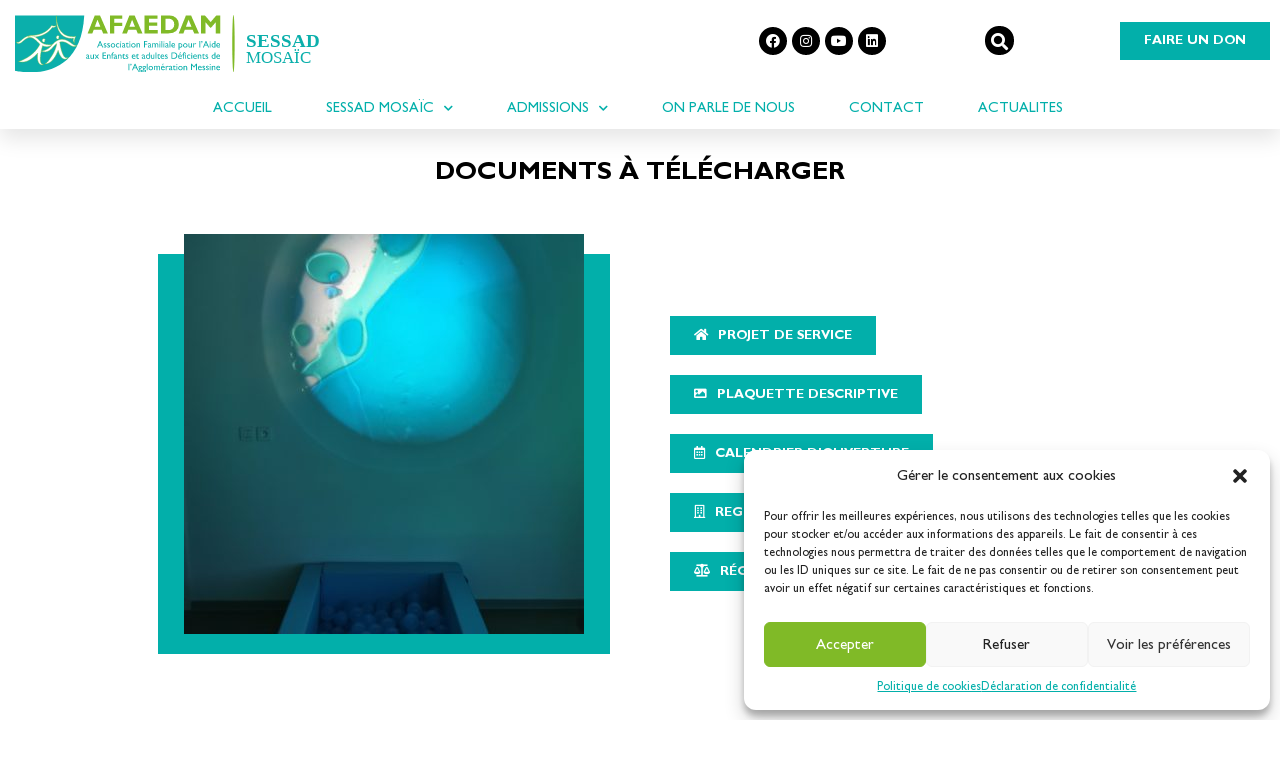

--- FILE ---
content_type: text/html; charset=UTF-8
request_url: https://www.afaedam-sessad-mosaic.com/document-telechargement/
body_size: 13452
content:
<!doctype html><html lang="fr-FR"><head><meta charset="UTF-8"><meta name="viewport" content="width=device-width, initial-scale=1"><link rel="profile" href="https://gmpg.org/xfn/11"><meta name='robots' content='max-image-preview:large' /><title>Documents à télécharger - SESSAD Mosaïc</title><link rel="stylesheet" href="https://www.afaedam-sessad-mosaic.com/wp-content/cache/min/1/b65ab74f752afbe67d85023e538cb1b4.css" data-minify="1" /><meta name="robots" content="index, follow, max-snippet:-1, max-image-preview:large, max-video-preview:-1" /><link rel="canonical" href="https://www.afaedam-sessad-mosaic.com/document-telechargement/" /><meta property="og:locale" content="fr_FR" /><meta property="og:type" content="article" /><meta property="og:title" content="Documents à télécharger - SESSAD Mosaïc" /><meta property="og:description" content="projet de service plaquette descriptive calendrier d&rsquo;ouverture registre public d&rsquo;accessibilité réglement de fonctionnement" /><meta property="og:url" content="https://www.afaedam-sessad-mosaic.com/document-telechargement/" /><meta property="og:site_name" content="SESSAD Mosaïc" /><meta property="article:modified_time" content="2025-05-12T07:41:03+00:00" /><meta property="og:image" content="https://www.afaedam-sessad-mosaic.com/wp-content/uploads/IMG_20200903_141431-400x400.jpg" /><meta name="twitter:card" content="summary_large_image" /><meta name="twitter:label1" content="Durée de lecture est."><meta name="twitter:data1" content="0 minute"> <script type="application/ld+json" class="yoast-schema-graph">{"@context":"https://schema.org","@graph":[{"@type":"WebSite","@id":"https://www.afaedam-sessad-mosaic.com/#website","url":"https://www.afaedam-sessad-mosaic.com/","name":"SESSAD Mosa\u00efc","description":"Service Education Sp\u00e9cialis\u00e9e et de Soins \u00e0 Domicile","potentialAction":[{"@type":"SearchAction","target":"https://www.afaedam-sessad-mosaic.com/?s={search_term_string}","query-input":"required name=search_term_string"}],"inLanguage":"fr-FR"},{"@type":"ImageObject","@id":"https://www.afaedam-sessad-mosaic.com/document-telechargement/#primaryimage","inLanguage":"fr-FR","url":"https://www.afaedam-sessad-mosaic.com/wp-content/uploads/IMG_20200903_141431-400x400.jpg"},{"@type":"WebPage","@id":"https://www.afaedam-sessad-mosaic.com/document-telechargement/#webpage","url":"https://www.afaedam-sessad-mosaic.com/document-telechargement/","name":"Documents \u00e0 t\u00e9l\u00e9charger - SESSAD Mosa\u00efc","isPartOf":{"@id":"https://www.afaedam-sessad-mosaic.com/#website"},"primaryImageOfPage":{"@id":"https://www.afaedam-sessad-mosaic.com/document-telechargement/#primaryimage"},"datePublished":"2021-11-08T14:12:03+00:00","dateModified":"2025-05-12T07:41:03+00:00","breadcrumb":{"@id":"https://www.afaedam-sessad-mosaic.com/document-telechargement/#breadcrumb"},"inLanguage":"fr-FR","potentialAction":[{"@type":"ReadAction","target":["https://www.afaedam-sessad-mosaic.com/document-telechargement/"]}]},{"@type":"BreadcrumbList","@id":"https://www.afaedam-sessad-mosaic.com/document-telechargement/#breadcrumb","itemListElement":[{"@type":"ListItem","position":1,"item":{"@type":"WebPage","@id":"https://www.afaedam-sessad-mosaic.com/","url":"https://www.afaedam-sessad-mosaic.com/","name":"Accueil"}},{"@type":"ListItem","position":2,"item":{"@type":"WebPage","@id":"https://www.afaedam-sessad-mosaic.com/document-telechargement/","url":"https://www.afaedam-sessad-mosaic.com/document-telechargement/","name":"Documents \u00e0 t\u00e9l\u00e9charger"}}]}]}</script> <link href='https://fonts.gstatic.com' crossorigin rel='preconnect' /><link rel="alternate" type="application/rss+xml" title="SESSAD Mosaïc &raquo; Flux" href="https://www.afaedam-sessad-mosaic.com/feed/" /><link rel="alternate" type="application/rss+xml" title="SESSAD Mosaïc &raquo; Flux des commentaires" href="https://www.afaedam-sessad-mosaic.com/comments/feed/" /><style type="text/css">img.wp-smiley,img.emoji{display:inline!important;border:none!important;box-shadow:none!important;height:1em!important;width:1em!important;margin:0 0.07em!important;vertical-align:-0.1em!important;background:none!important;padding:0!important}</style><style id='global-styles-inline-css' type='text/css'>body{--wp--preset--color--black:#000;--wp--preset--color--cyan-bluish-gray:#abb8c3;--wp--preset--color--white:#fff;--wp--preset--color--pale-pink:#f78da7;--wp--preset--color--vivid-red:#cf2e2e;--wp--preset--color--luminous-vivid-orange:#ff6900;--wp--preset--color--luminous-vivid-amber:#fcb900;--wp--preset--color--light-green-cyan:#7bdcb5;--wp--preset--color--vivid-green-cyan:#00d084;--wp--preset--color--pale-cyan-blue:#8ed1fc;--wp--preset--color--vivid-cyan-blue:#0693e3;--wp--preset--color--vivid-purple:#9b51e0;--wp--preset--gradient--vivid-cyan-blue-to-vivid-purple:linear-gradient(135deg,rgba(6,147,227,1) 0%,rgb(155,81,224) 100%);--wp--preset--gradient--light-green-cyan-to-vivid-green-cyan:linear-gradient(135deg,rgb(122,220,180) 0%,rgb(0,208,130) 100%);--wp--preset--gradient--luminous-vivid-amber-to-luminous-vivid-orange:linear-gradient(135deg,rgba(252,185,0,1) 0%,rgba(255,105,0,1) 100%);--wp--preset--gradient--luminous-vivid-orange-to-vivid-red:linear-gradient(135deg,rgba(255,105,0,1) 0%,rgb(207,46,46) 100%);--wp--preset--gradient--very-light-gray-to-cyan-bluish-gray:linear-gradient(135deg,rgb(238,238,238) 0%,rgb(169,184,195) 100%);--wp--preset--gradient--cool-to-warm-spectrum:linear-gradient(135deg,rgb(74,234,220) 0%,rgb(151,120,209) 20%,rgb(207,42,186) 40%,rgb(238,44,130) 60%,rgb(251,105,98) 80%,rgb(254,248,76) 100%);--wp--preset--gradient--blush-light-purple:linear-gradient(135deg,rgb(255,206,236) 0%,rgb(152,150,240) 100%);--wp--preset--gradient--blush-bordeaux:linear-gradient(135deg,rgb(254,205,165) 0%,rgb(254,45,45) 50%,rgb(107,0,62) 100%);--wp--preset--gradient--luminous-dusk:linear-gradient(135deg,rgb(255,203,112) 0%,rgb(199,81,192) 50%,rgb(65,88,208) 100%);--wp--preset--gradient--pale-ocean:linear-gradient(135deg,rgb(255,245,203) 0%,rgb(182,227,212) 50%,rgb(51,167,181) 100%);--wp--preset--gradient--electric-grass:linear-gradient(135deg,rgb(202,248,128) 0%,rgb(113,206,126) 100%);--wp--preset--gradient--midnight:linear-gradient(135deg,rgb(2,3,129) 0%,rgb(40,116,252) 100%);--wp--preset--duotone--dark-grayscale:url('#wp-duotone-dark-grayscale');--wp--preset--duotone--grayscale:url('#wp-duotone-grayscale');--wp--preset--duotone--purple-yellow:url('#wp-duotone-purple-yellow');--wp--preset--duotone--blue-red:url('#wp-duotone-blue-red');--wp--preset--duotone--midnight:url('#wp-duotone-midnight');--wp--preset--duotone--magenta-yellow:url('#wp-duotone-magenta-yellow');--wp--preset--duotone--purple-green:url('#wp-duotone-purple-green');--wp--preset--duotone--blue-orange:url('#wp-duotone-blue-orange');--wp--preset--font-size--small:13px;--wp--preset--font-size--medium:20px;--wp--preset--font-size--large:36px;--wp--preset--font-size--x-large:42px}.has-black-color{color:var(--wp--preset--color--black)!important}.has-cyan-bluish-gray-color{color:var(--wp--preset--color--cyan-bluish-gray)!important}.has-white-color{color:var(--wp--preset--color--white)!important}.has-pale-pink-color{color:var(--wp--preset--color--pale-pink)!important}.has-vivid-red-color{color:var(--wp--preset--color--vivid-red)!important}.has-luminous-vivid-orange-color{color:var(--wp--preset--color--luminous-vivid-orange)!important}.has-luminous-vivid-amber-color{color:var(--wp--preset--color--luminous-vivid-amber)!important}.has-light-green-cyan-color{color:var(--wp--preset--color--light-green-cyan)!important}.has-vivid-green-cyan-color{color:var(--wp--preset--color--vivid-green-cyan)!important}.has-pale-cyan-blue-color{color:var(--wp--preset--color--pale-cyan-blue)!important}.has-vivid-cyan-blue-color{color:var(--wp--preset--color--vivid-cyan-blue)!important}.has-vivid-purple-color{color:var(--wp--preset--color--vivid-purple)!important}.has-black-background-color{background-color:var(--wp--preset--color--black)!important}.has-cyan-bluish-gray-background-color{background-color:var(--wp--preset--color--cyan-bluish-gray)!important}.has-white-background-color{background-color:var(--wp--preset--color--white)!important}.has-pale-pink-background-color{background-color:var(--wp--preset--color--pale-pink)!important}.has-vivid-red-background-color{background-color:var(--wp--preset--color--vivid-red)!important}.has-luminous-vivid-orange-background-color{background-color:var(--wp--preset--color--luminous-vivid-orange)!important}.has-luminous-vivid-amber-background-color{background-color:var(--wp--preset--color--luminous-vivid-amber)!important}.has-light-green-cyan-background-color{background-color:var(--wp--preset--color--light-green-cyan)!important}.has-vivid-green-cyan-background-color{background-color:var(--wp--preset--color--vivid-green-cyan)!important}.has-pale-cyan-blue-background-color{background-color:var(--wp--preset--color--pale-cyan-blue)!important}.has-vivid-cyan-blue-background-color{background-color:var(--wp--preset--color--vivid-cyan-blue)!important}.has-vivid-purple-background-color{background-color:var(--wp--preset--color--vivid-purple)!important}.has-black-border-color{border-color:var(--wp--preset--color--black)!important}.has-cyan-bluish-gray-border-color{border-color:var(--wp--preset--color--cyan-bluish-gray)!important}.has-white-border-color{border-color:var(--wp--preset--color--white)!important}.has-pale-pink-border-color{border-color:var(--wp--preset--color--pale-pink)!important}.has-vivid-red-border-color{border-color:var(--wp--preset--color--vivid-red)!important}.has-luminous-vivid-orange-border-color{border-color:var(--wp--preset--color--luminous-vivid-orange)!important}.has-luminous-vivid-amber-border-color{border-color:var(--wp--preset--color--luminous-vivid-amber)!important}.has-light-green-cyan-border-color{border-color:var(--wp--preset--color--light-green-cyan)!important}.has-vivid-green-cyan-border-color{border-color:var(--wp--preset--color--vivid-green-cyan)!important}.has-pale-cyan-blue-border-color{border-color:var(--wp--preset--color--pale-cyan-blue)!important}.has-vivid-cyan-blue-border-color{border-color:var(--wp--preset--color--vivid-cyan-blue)!important}.has-vivid-purple-border-color{border-color:var(--wp--preset--color--vivid-purple)!important}.has-vivid-cyan-blue-to-vivid-purple-gradient-background{background:var(--wp--preset--gradient--vivid-cyan-blue-to-vivid-purple)!important}.has-light-green-cyan-to-vivid-green-cyan-gradient-background{background:var(--wp--preset--gradient--light-green-cyan-to-vivid-green-cyan)!important}.has-luminous-vivid-amber-to-luminous-vivid-orange-gradient-background{background:var(--wp--preset--gradient--luminous-vivid-amber-to-luminous-vivid-orange)!important}.has-luminous-vivid-orange-to-vivid-red-gradient-background{background:var(--wp--preset--gradient--luminous-vivid-orange-to-vivid-red)!important}.has-very-light-gray-to-cyan-bluish-gray-gradient-background{background:var(--wp--preset--gradient--very-light-gray-to-cyan-bluish-gray)!important}.has-cool-to-warm-spectrum-gradient-background{background:var(--wp--preset--gradient--cool-to-warm-spectrum)!important}.has-blush-light-purple-gradient-background{background:var(--wp--preset--gradient--blush-light-purple)!important}.has-blush-bordeaux-gradient-background{background:var(--wp--preset--gradient--blush-bordeaux)!important}.has-luminous-dusk-gradient-background{background:var(--wp--preset--gradient--luminous-dusk)!important}.has-pale-ocean-gradient-background{background:var(--wp--preset--gradient--pale-ocean)!important}.has-electric-grass-gradient-background{background:var(--wp--preset--gradient--electric-grass)!important}.has-midnight-gradient-background{background:var(--wp--preset--gradient--midnight)!important}.has-small-font-size{font-size:var(--wp--preset--font-size--small)!important}.has-medium-font-size{font-size:var(--wp--preset--font-size--medium)!important}.has-large-font-size{font-size:var(--wp--preset--font-size--large)!important}.has-x-large-font-size{font-size:var(--wp--preset--font-size--x-large)!important}</style><link rel='stylesheet' id='google-fonts-1-css' href='https://fonts.googleapis.com/css?family=Open+Sans%3A100%2C100italic%2C200%2C200italic%2C300%2C300italic%2C400%2C400italic%2C500%2C500italic%2C600%2C600italic%2C700%2C700italic%2C800%2C800italic%2C900%2C900italic&#038;display=swap&#038;ver=5.9.12' type='text/css' media='all' />   <script type='text/javascript' id='ecs_ajax_load-js-extra'>/* <![CDATA[ */ var ecs_ajax_params = {"ajaxurl":"https:\/\/www.afaedam-sessad-mosaic.com\/wp-admin\/admin-ajax.php","posts":"{\"page\":0,\"pagename\":\"document-telechargement\",\"error\":\"\",\"m\":\"\",\"p\":0,\"post_parent\":\"\",\"subpost\":\"\",\"subpost_id\":\"\",\"attachment\":\"\",\"attachment_id\":0,\"name\":\"document-telechargement\",\"page_id\":0,\"second\":\"\",\"minute\":\"\",\"hour\":\"\",\"day\":0,\"monthnum\":0,\"year\":0,\"w\":0,\"category_name\":\"\",\"tag\":\"\",\"cat\":\"\",\"tag_id\":\"\",\"author\":\"\",\"author_name\":\"\",\"feed\":\"\",\"tb\":\"\",\"paged\":0,\"meta_key\":\"\",\"meta_value\":\"\",\"preview\":\"\",\"s\":\"\",\"sentence\":\"\",\"title\":\"\",\"fields\":\"\",\"menu_order\":\"\",\"embed\":\"\",\"category__in\":[],\"category__not_in\":[],\"category__and\":[],\"post__in\":[],\"post__not_in\":[],\"post_name__in\":[],\"tag__in\":[],\"tag__not_in\":[],\"tag__and\":[],\"tag_slug__in\":[],\"tag_slug__and\":[],\"post_parent__in\":[],\"post_parent__not_in\":[],\"author__in\":[],\"author__not_in\":[],\"post_type\":[\"post\",\"page\",\"e-landing-page\"],\"ignore_sticky_posts\":false,\"suppress_filters\":false,\"cache_results\":true,\"update_post_term_cache\":true,\"lazy_load_term_meta\":true,\"update_post_meta_cache\":true,\"posts_per_page\":10,\"nopaging\":false,\"comments_per_page\":\"50\",\"no_found_rows\":false,\"order\":\"DESC\"}"}; /* ]]> */</script>  <script type='text/javascript' id='sib-front-js-js-extra'>/* <![CDATA[ */ var sibErrMsg = {"invalidMail":"Veuillez entrer une adresse e-mail valide.","requiredField":"Veuillez compl\u00e9ter les champs obligatoires.","invalidDateFormat":"Veuillez entrer une date valide.","invalidSMSFormat":"Please fill out valid phone number"};
var ajax_sib_front_object = {"ajax_url":"https:\/\/www.afaedam-sessad-mosaic.com\/wp-admin\/admin-ajax.php","ajax_nonce":"6de0762c48","flag_url":"https:\/\/www.afaedam-sessad-mosaic.com\/wp-content\/plugins\/mailin\/img\/flags\/"}; /* ]]> */</script>   <link rel="https://api.w.org/" href="https://www.afaedam-sessad-mosaic.com/wp-json/" /><link rel="alternate" type="application/json" href="https://www.afaedam-sessad-mosaic.com/wp-json/wp/v2/pages/3351" /><link rel="EditURI" type="application/rsd+xml" title="RSD" href="https://www.afaedam-sessad-mosaic.com/xmlrpc.php?rsd" /><link rel="wlwmanifest" type="application/wlwmanifest+xml" href="https://www.afaedam-sessad-mosaic.com/wp-includes/wlwmanifest.xml" /><link rel='shortlink' href='https://www.afaedam-sessad-mosaic.com/?p=3351' /><link rel="alternate" type="application/json+oembed" href="https://www.afaedam-sessad-mosaic.com/wp-json/oembed/1.0/embed?url=https%3A%2F%2Fwww.afaedam-sessad-mosaic.com%2Fdocument-telechargement%2F" /><link rel="alternate" type="text/xml+oembed" href="https://www.afaedam-sessad-mosaic.com/wp-json/oembed/1.0/embed?url=https%3A%2F%2Fwww.afaedam-sessad-mosaic.com%2Fdocument-telechargement%2F&#038;format=xml" /><style>.cmplz-hidden{display:none!important}</style><link rel="icon" href="https://www.afaedam-sessad-mosaic.com/wp-content/uploads/cropped-favicon-afaedam-2-32x32.png" sizes="32x32" /><link rel="icon" href="https://www.afaedam-sessad-mosaic.com/wp-content/uploads/cropped-favicon-afaedam-2-192x192.png" sizes="192x192" /><link rel="apple-touch-icon" href="https://www.afaedam-sessad-mosaic.com/wp-content/uploads/cropped-favicon-afaedam-2-180x180.png" /><meta name="msapplication-TileImage" content="https://www.afaedam-sessad-mosaic.com/wp-content/uploads/cropped-favicon-afaedam-2-270x270.png" />  <script>var _paq = window._paq = window._paq || [];
  /* tracker methods like "setCustomDimension" should be called before "trackPageView" */
  _paq.push(['trackPageView']);
  _paq.push(['enableLinkTracking']);
  (function() {
    var u="https://analytics.oci-sa.fr/";
    _paq.push(['setTrackerUrl', u+'matomo.php']);
    _paq.push(['setSiteId', '44']);
    var d=document, g=d.createElement('script'), s=d.getElementsByTagName('script')[0];
    g.async=true; g.src=u+'matomo.js'; s.parentNode.insertBefore(g,s);
  })();</script> </head><body class="page-template-default page page-id-3351 wp-custom-logo elementor-default elementor-kit-86 elementor-page elementor-page-3351"> <svg xmlns="http://www.w3.org/2000/svg" viewBox="0 0 0 0" width="0" height="0" focusable="false" role="none" style="visibility: hidden; position: absolute; left: -9999px; overflow: hidden;" ><defs><filter id="wp-duotone-dark-grayscale"><feColorMatrix color-interpolation-filters="sRGB" type="matrix" values=" .299 .587 .114 0 0 .299 .587 .114 0 0 .299 .587 .114 0 0 .299 .587 .114 0 0 " /><feComponentTransfer color-interpolation-filters="sRGB" ><feFuncR type="table" tableValues="0 0.49803921568627" /><feFuncG type="table" tableValues="0 0.49803921568627" /><feFuncB type="table" tableValues="0 0.49803921568627" /><feFuncA type="table" tableValues="1 1" /></feComponentTransfer><feComposite in2="SourceGraphic" operator="in" /></filter></defs></svg><svg xmlns="http://www.w3.org/2000/svg" viewBox="0 0 0 0" width="0" height="0" focusable="false" role="none" style="visibility: hidden; position: absolute; left: -9999px; overflow: hidden;" ><defs><filter id="wp-duotone-grayscale"><feColorMatrix color-interpolation-filters="sRGB" type="matrix" values=" .299 .587 .114 0 0 .299 .587 .114 0 0 .299 .587 .114 0 0 .299 .587 .114 0 0 " /><feComponentTransfer color-interpolation-filters="sRGB" ><feFuncR type="table" tableValues="0 1" /><feFuncG type="table" tableValues="0 1" /><feFuncB type="table" tableValues="0 1" /><feFuncA type="table" tableValues="1 1" /></feComponentTransfer><feComposite in2="SourceGraphic" operator="in" /></filter></defs></svg><svg xmlns="http://www.w3.org/2000/svg" viewBox="0 0 0 0" width="0" height="0" focusable="false" role="none" style="visibility: hidden; position: absolute; left: -9999px; overflow: hidden;" ><defs><filter id="wp-duotone-purple-yellow"><feColorMatrix color-interpolation-filters="sRGB" type="matrix" values=" .299 .587 .114 0 0 .299 .587 .114 0 0 .299 .587 .114 0 0 .299 .587 .114 0 0 " /><feComponentTransfer color-interpolation-filters="sRGB" ><feFuncR type="table" tableValues="0.54901960784314 0.98823529411765" /><feFuncG type="table" tableValues="0 1" /><feFuncB type="table" tableValues="0.71764705882353 0.25490196078431" /><feFuncA type="table" tableValues="1 1" /></feComponentTransfer><feComposite in2="SourceGraphic" operator="in" /></filter></defs></svg><svg xmlns="http://www.w3.org/2000/svg" viewBox="0 0 0 0" width="0" height="0" focusable="false" role="none" style="visibility: hidden; position: absolute; left: -9999px; overflow: hidden;" ><defs><filter id="wp-duotone-blue-red"><feColorMatrix color-interpolation-filters="sRGB" type="matrix" values=" .299 .587 .114 0 0 .299 .587 .114 0 0 .299 .587 .114 0 0 .299 .587 .114 0 0 " /><feComponentTransfer color-interpolation-filters="sRGB" ><feFuncR type="table" tableValues="0 1" /><feFuncG type="table" tableValues="0 0.27843137254902" /><feFuncB type="table" tableValues="0.5921568627451 0.27843137254902" /><feFuncA type="table" tableValues="1 1" /></feComponentTransfer><feComposite in2="SourceGraphic" operator="in" /></filter></defs></svg><svg xmlns="http://www.w3.org/2000/svg" viewBox="0 0 0 0" width="0" height="0" focusable="false" role="none" style="visibility: hidden; position: absolute; left: -9999px; overflow: hidden;" ><defs><filter id="wp-duotone-midnight"><feColorMatrix color-interpolation-filters="sRGB" type="matrix" values=" .299 .587 .114 0 0 .299 .587 .114 0 0 .299 .587 .114 0 0 .299 .587 .114 0 0 " /><feComponentTransfer color-interpolation-filters="sRGB" ><feFuncR type="table" tableValues="0 0" /><feFuncG type="table" tableValues="0 0.64705882352941" /><feFuncB type="table" tableValues="0 1" /><feFuncA type="table" tableValues="1 1" /></feComponentTransfer><feComposite in2="SourceGraphic" operator="in" /></filter></defs></svg><svg xmlns="http://www.w3.org/2000/svg" viewBox="0 0 0 0" width="0" height="0" focusable="false" role="none" style="visibility: hidden; position: absolute; left: -9999px; overflow: hidden;" ><defs><filter id="wp-duotone-magenta-yellow"><feColorMatrix color-interpolation-filters="sRGB" type="matrix" values=" .299 .587 .114 0 0 .299 .587 .114 0 0 .299 .587 .114 0 0 .299 .587 .114 0 0 " /><feComponentTransfer color-interpolation-filters="sRGB" ><feFuncR type="table" tableValues="0.78039215686275 1" /><feFuncG type="table" tableValues="0 0.94901960784314" /><feFuncB type="table" tableValues="0.35294117647059 0.47058823529412" /><feFuncA type="table" tableValues="1 1" /></feComponentTransfer><feComposite in2="SourceGraphic" operator="in" /></filter></defs></svg><svg xmlns="http://www.w3.org/2000/svg" viewBox="0 0 0 0" width="0" height="0" focusable="false" role="none" style="visibility: hidden; position: absolute; left: -9999px; overflow: hidden;" ><defs><filter id="wp-duotone-purple-green"><feColorMatrix color-interpolation-filters="sRGB" type="matrix" values=" .299 .587 .114 0 0 .299 .587 .114 0 0 .299 .587 .114 0 0 .299 .587 .114 0 0 " /><feComponentTransfer color-interpolation-filters="sRGB" ><feFuncR type="table" tableValues="0.65098039215686 0.40392156862745" /><feFuncG type="table" tableValues="0 1" /><feFuncB type="table" tableValues="0.44705882352941 0.4" /><feFuncA type="table" tableValues="1 1" /></feComponentTransfer><feComposite in2="SourceGraphic" operator="in" /></filter></defs></svg><svg xmlns="http://www.w3.org/2000/svg" viewBox="0 0 0 0" width="0" height="0" focusable="false" role="none" style="visibility: hidden; position: absolute; left: -9999px; overflow: hidden;" ><defs><filter id="wp-duotone-blue-orange"><feColorMatrix color-interpolation-filters="sRGB" type="matrix" values=" .299 .587 .114 0 0 .299 .587 .114 0 0 .299 .587 .114 0 0 .299 .587 .114 0 0 " /><feComponentTransfer color-interpolation-filters="sRGB" ><feFuncR type="table" tableValues="0.098039215686275 1" /><feFuncG type="table" tableValues="0 0.66274509803922" /><feFuncB type="table" tableValues="0.84705882352941 0.41960784313725" /><feFuncA type="table" tableValues="1 1" /></feComponentTransfer><feComposite in2="SourceGraphic" operator="in" /></filter></defs></svg><div data-elementor-type="header" data-elementor-id="1460" class="elementor elementor-1460 elementor-location-header"><div class="elementor-section-wrap"><section class="elementor-section elementor-top-section elementor-element elementor-element-1597241 elementor-section-height-min-height elementor-section-full_width elementor-section-height-default elementor-section-items-middle" data-id="1597241" data-element_type="section" data-settings="{&quot;background_background&quot;:&quot;classic&quot;,&quot;sticky&quot;:&quot;top&quot;,&quot;sticky_on&quot;:[&quot;desktop&quot;,&quot;tablet&quot;,&quot;mobile&quot;],&quot;sticky_offset&quot;:0,&quot;sticky_effects_offset&quot;:0}"><div class="elementor-container elementor-column-gap-no"><div class="elementor-row"><div class="elementor-column elementor-col-100 elementor-top-column elementor-element elementor-element-2fbb555 elementor-hidden-phone" data-id="2fbb555" data-element_type="column"><div class="elementor-column-wrap elementor-element-populated"><div class="elementor-widget-wrap"><section class="elementor-section elementor-inner-section elementor-element elementor-element-6e2c251 elementor-section-full_width elementor-section-height-default elementor-section-height-default" data-id="6e2c251" data-element_type="section"><div class="elementor-container elementor-column-gap-default"><div class="elementor-row"><div class="elementor-column elementor-col-25 elementor-inner-column elementor-element elementor-element-74d4fd1" data-id="74d4fd1" data-element_type="column"><div class="elementor-column-wrap elementor-element-populated"><div class="elementor-widget-wrap"><div class="elementor-element elementor-element-5578833 elementor-widget elementor-widget-theme-site-logo elementor-widget-image" data-id="5578833" data-element_type="widget" data-widget_type="theme-site-logo.default"><div class="elementor-widget-container"><div class="elementor-image"> <a href="https://www.afaedam-sessad-mosaic.com"> <img src="https://www.afaedam-sessad-mosaic.com/wp-content/uploads/logo-afaedam-sessad1.svg" class="attachment-full size-full" alt="" loading="lazy" /> </a></div></div></div></div></div></div><div class="elementor-column elementor-col-25 elementor-inner-column elementor-element elementor-element-73272dd" data-id="73272dd" data-element_type="column"><div class="elementor-column-wrap elementor-element-populated"><div class="elementor-widget-wrap"><div class="elementor-element elementor-element-808d896 elementor-shape-circle e-grid-align-right e-grid-align-tablet-right elementor-grid-0 elementor-widget elementor-widget-social-icons" data-id="808d896" data-element_type="widget" data-widget_type="social-icons.default"><div class="elementor-widget-container"><div class="elementor-social-icons-wrapper elementor-grid"> <span class="elementor-grid-item"> <a class="elementor-icon elementor-social-icon elementor-social-icon-facebook elementor-repeater-item-004eda7" href="https://www.facebook.com/afaedam/" target="_blank"> <span class="elementor-screen-only">Facebook</span> <i class="fab fa-facebook"></i> </a> </span> <span class="elementor-grid-item"> <a class="elementor-icon elementor-social-icon elementor-social-icon-instagram elementor-repeater-item-592fafe" target="_blank"> <span class="elementor-screen-only">Instagram</span> <i class="fab fa-instagram"></i> </a> </span> <span class="elementor-grid-item"> <a class="elementor-icon elementor-social-icon elementor-social-icon-youtube elementor-repeater-item-9c32b03" href="https://www.youtube.com/channel/UCZB_avxIRLIuqTwc-idcbkQ/featured" target="_blank"> <span class="elementor-screen-only">Youtube</span> <i class="fab fa-youtube"></i> </a> </span> <span class="elementor-grid-item"> <a class="elementor-icon elementor-social-icon elementor-social-icon-linkedin elementor-repeater-item-8a3651c" href="https://www.linkedin.com/company/afaedam" target="_blank"> <span class="elementor-screen-only">Linkedin</span> <i class="fab fa-linkedin"></i> </a> </span></div></div></div></div></div></div><div class="elementor-column elementor-col-25 elementor-inner-column elementor-element elementor-element-22997cf" data-id="22997cf" data-element_type="column"><div class="elementor-column-wrap elementor-element-populated"><div class="elementor-widget-wrap"><div class="elementor-element elementor-element-35a9183 elementor-search-form--skin-full_screen elementor-widget elementor-widget-search-form" data-id="35a9183" data-element_type="widget" data-settings="{&quot;skin&quot;:&quot;full_screen&quot;}" data-widget_type="search-form.default"><div class="elementor-widget-container"><form class="elementor-search-form" role="search" action="https://www.afaedam-sessad-mosaic.com" method="get"><div class="elementor-search-form__toggle"> <i aria-hidden="true" class="fas fa-search"></i> <span class="elementor-screen-only">Rechercher </span></div><div class="elementor-search-form__container"> <input placeholder="Rechercher ..." class="elementor-search-form__input" type="search" name="s" title="Rechercher " value=""><div class="dialog-lightbox-close-button dialog-close-button"> <i aria-hidden="true" class="eicon-close"></i> <span class="elementor-screen-only">Fermer</span></div></div></form></div></div></div></div></div><div class="elementor-column elementor-col-25 elementor-inner-column elementor-element elementor-element-482f788" data-id="482f788" data-element_type="column"><div class="elementor-column-wrap elementor-element-populated"><div class="elementor-widget-wrap"><div class="elementor-element elementor-element-ef37e8a elementor-align-right elementor-tablet-align-left elementor-widget elementor-widget-button" data-id="ef37e8a" data-element_type="widget" data-widget_type="button.default"><div class="elementor-widget-container"><div class="elementor-button-wrapper"> <a href="https://www.afaedam.com/faire-un-don/" target="_blank" class="elementor-button-link elementor-button elementor-size-sm" role="button"> <span class="elementor-button-content-wrapper"> <span class="elementor-button-text">FAIRE UN DON</span> </span> </a></div></div></div></div></div></div></div></div></section><section class="elementor-section elementor-inner-section elementor-element elementor-element-7d4332b elementor-section-full_width elementor-section-content-middle elementor-section-height-default elementor-section-height-default" data-id="7d4332b" data-element_type="section" data-settings="{&quot;background_background&quot;:&quot;classic&quot;}"><div class="elementor-container elementor-column-gap-no"><div class="elementor-row"><div class="elementor-column elementor-col-100 elementor-inner-column elementor-element elementor-element-3274d46" data-id="3274d46" data-element_type="column"><div class="elementor-column-wrap elementor-element-populated"><div class="elementor-widget-wrap"><div class="elementor-element elementor-element-d6e244f elementor-nav-menu__align-center elementor-nav-menu--stretch elementor-nav-menu__text-align-center elementor-nav-menu--dropdown-tablet elementor-nav-menu--toggle elementor-nav-menu--burger elementor-widget elementor-widget-nav-menu" data-id="d6e244f" data-element_type="widget" data-settings="{&quot;full_width&quot;:&quot;stretch&quot;,&quot;submenu_icon&quot;:{&quot;value&quot;:&quot;&lt;i class=\&quot;fas fa-chevron-down\&quot;&gt;&lt;\/i&gt;&quot;,&quot;library&quot;:&quot;fa-solid&quot;},&quot;layout&quot;:&quot;horizontal&quot;,&quot;toggle&quot;:&quot;burger&quot;}" data-widget_type="nav-menu.default"><div class="elementor-widget-container"><nav migration_allowed="1" migrated="0" role="navigation" class="elementor-nav-menu--main elementor-nav-menu__container elementor-nav-menu--layout-horizontal e--pointer-underline e--animation-drop-out"><ul id="menu-1-d6e244f" class="elementor-nav-menu"><li class="menu-item menu-item-type-post_type menu-item-object-page menu-item-home menu-item-1609"><a href="https://www.afaedam-sessad-mosaic.com/" class="elementor-item">ACCUEIL</a></li><li class="menu-item menu-item-type-custom menu-item-object-custom menu-item-has-children menu-item-3896"><a href="#" class="elementor-item elementor-item-anchor">SESSAD Mosaïc</a><ul class="sub-menu elementor-nav-menu--dropdown"><li class="menu-item menu-item-type-post_type menu-item-object-page menu-item-3133"><a href="https://www.afaedam-sessad-mosaic.com/sessad-mosaic/" class="elementor-sub-item">Notre SESSAD</a></li><li class="menu-item menu-item-type-post_type menu-item-object-page menu-item-3034"><a href="https://www.afaedam-sessad-mosaic.com/lesat/" class="elementor-sub-item">Notre équipe</a></li><li class="menu-item menu-item-type-post_type menu-item-object-page menu-item-3234"><a href="https://www.afaedam-sessad-mosaic.com/nos-equipement/" class="elementor-sub-item">Nos équipements</a></li></ul></li><li class="menu-item menu-item-type-custom menu-item-object-custom current-menu-ancestor current-menu-parent menu-item-has-children menu-item-3897"><a href="#" class="elementor-item elementor-item-anchor">Admissions</a><ul class="sub-menu elementor-nav-menu--dropdown"><li class="menu-item menu-item-type-post_type menu-item-object-page menu-item-3302"><a href="https://www.afaedam-sessad-mosaic.com/admissions/" class="elementor-sub-item">Processus</a></li><li class="menu-item menu-item-type-post_type menu-item-object-page menu-item-3350"><a href="https://www.afaedam-sessad-mosaic.com/maroquinerie/" class="elementor-sub-item">Renouvellement</a></li><li class="menu-item menu-item-type-post_type menu-item-object-page current-menu-item page_item page-item-3351 current_page_item menu-item-3368"><a href="https://www.afaedam-sessad-mosaic.com/document-telechargement/" aria-current="page" class="elementor-sub-item elementor-item-active">Documents à télécharger</a></li></ul></li><li class="menu-item menu-item-type-post_type menu-item-object-page menu-item-3715"><a href="https://www.afaedam-sessad-mosaic.com/on-parle-de-nous/" class="elementor-item">On parle de nous</a></li><li class="menu-item menu-item-type-post_type menu-item-object-page menu-item-2655"><a href="https://www.afaedam-sessad-mosaic.com/contact/" class="elementor-item">Contact</a></li><li class="menu-item menu-item-type-post_type menu-item-object-page menu-item-1158"><a href="https://www.afaedam-sessad-mosaic.com/actualites/" class="elementor-item">ACTUALITES</a></li></ul></nav><div class="elementor-menu-toggle" role="button" tabindex="0" aria-label="Permuter le menu" aria-expanded="false"> <i aria-hidden="true" role="presentation" class="elementor-menu-toggle__icon--open eicon-menu-bar"></i><i aria-hidden="true" role="presentation" class="elementor-menu-toggle__icon--close eicon-close"></i> <span class="elementor-screen-only">Menu</span></div><nav class="elementor-nav-menu--dropdown elementor-nav-menu__container" role="navigation" aria-hidden="true"><ul id="menu-2-d6e244f" class="elementor-nav-menu"><li class="menu-item menu-item-type-post_type menu-item-object-page menu-item-home menu-item-1609"><a href="https://www.afaedam-sessad-mosaic.com/" class="elementor-item" tabindex="-1">ACCUEIL</a></li><li class="menu-item menu-item-type-custom menu-item-object-custom menu-item-has-children menu-item-3896"><a href="#" class="elementor-item elementor-item-anchor" tabindex="-1">SESSAD Mosaïc</a><ul class="sub-menu elementor-nav-menu--dropdown"><li class="menu-item menu-item-type-post_type menu-item-object-page menu-item-3133"><a href="https://www.afaedam-sessad-mosaic.com/sessad-mosaic/" class="elementor-sub-item" tabindex="-1">Notre SESSAD</a></li><li class="menu-item menu-item-type-post_type menu-item-object-page menu-item-3034"><a href="https://www.afaedam-sessad-mosaic.com/lesat/" class="elementor-sub-item" tabindex="-1">Notre équipe</a></li><li class="menu-item menu-item-type-post_type menu-item-object-page menu-item-3234"><a href="https://www.afaedam-sessad-mosaic.com/nos-equipement/" class="elementor-sub-item" tabindex="-1">Nos équipements</a></li></ul></li><li class="menu-item menu-item-type-custom menu-item-object-custom current-menu-ancestor current-menu-parent menu-item-has-children menu-item-3897"><a href="#" class="elementor-item elementor-item-anchor" tabindex="-1">Admissions</a><ul class="sub-menu elementor-nav-menu--dropdown"><li class="menu-item menu-item-type-post_type menu-item-object-page menu-item-3302"><a href="https://www.afaedam-sessad-mosaic.com/admissions/" class="elementor-sub-item" tabindex="-1">Processus</a></li><li class="menu-item menu-item-type-post_type menu-item-object-page menu-item-3350"><a href="https://www.afaedam-sessad-mosaic.com/maroquinerie/" class="elementor-sub-item" tabindex="-1">Renouvellement</a></li><li class="menu-item menu-item-type-post_type menu-item-object-page current-menu-item page_item page-item-3351 current_page_item menu-item-3368"><a href="https://www.afaedam-sessad-mosaic.com/document-telechargement/" aria-current="page" class="elementor-sub-item elementor-item-active" tabindex="-1">Documents à télécharger</a></li></ul></li><li class="menu-item menu-item-type-post_type menu-item-object-page menu-item-3715"><a href="https://www.afaedam-sessad-mosaic.com/on-parle-de-nous/" class="elementor-item" tabindex="-1">On parle de nous</a></li><li class="menu-item menu-item-type-post_type menu-item-object-page menu-item-2655"><a href="https://www.afaedam-sessad-mosaic.com/contact/" class="elementor-item" tabindex="-1">Contact</a></li><li class="menu-item menu-item-type-post_type menu-item-object-page menu-item-1158"><a href="https://www.afaedam-sessad-mosaic.com/actualites/" class="elementor-item" tabindex="-1">ACTUALITES</a></li></ul></nav></div></div></div></div></div></div></div></section></div></div></div></div></div></section><section class="elementor-section elementor-top-section elementor-element elementor-element-54f7fcf elementor-section-height-min-height elementor-section-full_width elementor-hidden-desktop elementor-hidden-tablet elementor-section-height-default elementor-section-items-middle" data-id="54f7fcf" data-element_type="section" data-settings="{&quot;background_background&quot;:&quot;classic&quot;,&quot;sticky&quot;:&quot;top&quot;,&quot;sticky_on&quot;:[&quot;desktop&quot;,&quot;tablet&quot;,&quot;mobile&quot;],&quot;sticky_offset&quot;:0,&quot;sticky_effects_offset&quot;:0}"><div class="elementor-container elementor-column-gap-no"><div class="elementor-row"><div class="elementor-column elementor-col-100 elementor-top-column elementor-element elementor-element-542ca8b elementor-hidden-desktop elementor-hidden-tablet" data-id="542ca8b" data-element_type="column"><div class="elementor-column-wrap elementor-element-populated"><div class="elementor-widget-wrap"><section class="elementor-section elementor-inner-section elementor-element elementor-element-7aa30a9 elementor-section-full_width elementor-section-height-default elementor-section-height-default" data-id="7aa30a9" data-element_type="section"><div class="elementor-container elementor-column-gap-default"><div class="elementor-row"><div class="elementor-column elementor-col-100 elementor-inner-column elementor-element elementor-element-c2825c0" data-id="c2825c0" data-element_type="column"><div class="elementor-column-wrap elementor-element-populated"><div class="elementor-widget-wrap"><div class="elementor-element elementor-element-f346274 elementor-widget elementor-widget-theme-site-logo elementor-widget-image" data-id="f346274" data-element_type="widget" data-widget_type="theme-site-logo.default"><div class="elementor-widget-container"><div class="elementor-image"> <a href="https://www.afaedam-sessad-mosaic.com"> <img src="https://www.afaedam-sessad-mosaic.com/wp-content/uploads/logo-afaedam-sessad1.svg" class="attachment-full size-full" alt="" loading="lazy" /> </a></div></div></div></div></div></div></div></div></section><section class="elementor-section elementor-inner-section elementor-element elementor-element-a7d381e elementor-section-full_width elementor-section-content-middle elementor-section-height-default elementor-section-height-default" data-id="a7d381e" data-element_type="section" data-settings="{&quot;background_background&quot;:&quot;classic&quot;}"><div class="elementor-container elementor-column-gap-no"><div class="elementor-row"><div class="elementor-column elementor-col-33 elementor-inner-column elementor-element elementor-element-b898e77" data-id="b898e77" data-element_type="column"><div class="elementor-column-wrap elementor-element-populated"><div class="elementor-widget-wrap"><div class="elementor-element elementor-element-0ca062a elementor-nav-menu__align-left elementor-nav-menu--stretch elementor-nav-menu__text-align-center elementor-nav-menu--dropdown-tablet elementor-nav-menu--toggle elementor-nav-menu--burger elementor-widget elementor-widget-nav-menu" data-id="0ca062a" data-element_type="widget" data-settings="{&quot;full_width&quot;:&quot;stretch&quot;,&quot;submenu_icon&quot;:{&quot;value&quot;:&quot;&lt;i class=\&quot;fas fa-chevron-down\&quot;&gt;&lt;\/i&gt;&quot;,&quot;library&quot;:&quot;fa-solid&quot;},&quot;layout&quot;:&quot;horizontal&quot;,&quot;toggle&quot;:&quot;burger&quot;}" data-widget_type="nav-menu.default"><div class="elementor-widget-container"><nav migration_allowed="1" migrated="0" role="navigation" class="elementor-nav-menu--main elementor-nav-menu__container elementor-nav-menu--layout-horizontal e--pointer-underline e--animation-drop-out"><ul id="menu-1-0ca062a" class="elementor-nav-menu"><li class="menu-item menu-item-type-post_type menu-item-object-page menu-item-home menu-item-1609"><a href="https://www.afaedam-sessad-mosaic.com/" class="elementor-item">ACCUEIL</a></li><li class="menu-item menu-item-type-custom menu-item-object-custom menu-item-has-children menu-item-3896"><a href="#" class="elementor-item elementor-item-anchor">SESSAD Mosaïc</a><ul class="sub-menu elementor-nav-menu--dropdown"><li class="menu-item menu-item-type-post_type menu-item-object-page menu-item-3133"><a href="https://www.afaedam-sessad-mosaic.com/sessad-mosaic/" class="elementor-sub-item">Notre SESSAD</a></li><li class="menu-item menu-item-type-post_type menu-item-object-page menu-item-3034"><a href="https://www.afaedam-sessad-mosaic.com/lesat/" class="elementor-sub-item">Notre équipe</a></li><li class="menu-item menu-item-type-post_type menu-item-object-page menu-item-3234"><a href="https://www.afaedam-sessad-mosaic.com/nos-equipement/" class="elementor-sub-item">Nos équipements</a></li></ul></li><li class="menu-item menu-item-type-custom menu-item-object-custom current-menu-ancestor current-menu-parent menu-item-has-children menu-item-3897"><a href="#" class="elementor-item elementor-item-anchor">Admissions</a><ul class="sub-menu elementor-nav-menu--dropdown"><li class="menu-item menu-item-type-post_type menu-item-object-page menu-item-3302"><a href="https://www.afaedam-sessad-mosaic.com/admissions/" class="elementor-sub-item">Processus</a></li><li class="menu-item menu-item-type-post_type menu-item-object-page menu-item-3350"><a href="https://www.afaedam-sessad-mosaic.com/maroquinerie/" class="elementor-sub-item">Renouvellement</a></li><li class="menu-item menu-item-type-post_type menu-item-object-page current-menu-item page_item page-item-3351 current_page_item menu-item-3368"><a href="https://www.afaedam-sessad-mosaic.com/document-telechargement/" aria-current="page" class="elementor-sub-item elementor-item-active">Documents à télécharger</a></li></ul></li><li class="menu-item menu-item-type-post_type menu-item-object-page menu-item-3715"><a href="https://www.afaedam-sessad-mosaic.com/on-parle-de-nous/" class="elementor-item">On parle de nous</a></li><li class="menu-item menu-item-type-post_type menu-item-object-page menu-item-2655"><a href="https://www.afaedam-sessad-mosaic.com/contact/" class="elementor-item">Contact</a></li><li class="menu-item menu-item-type-post_type menu-item-object-page menu-item-1158"><a href="https://www.afaedam-sessad-mosaic.com/actualites/" class="elementor-item">ACTUALITES</a></li></ul></nav><div class="elementor-menu-toggle" role="button" tabindex="0" aria-label="Permuter le menu" aria-expanded="false"> <i aria-hidden="true" role="presentation" class="elementor-menu-toggle__icon--open eicon-menu-bar"></i><i aria-hidden="true" role="presentation" class="elementor-menu-toggle__icon--close eicon-close"></i> <span class="elementor-screen-only">Menu</span></div><nav class="elementor-nav-menu--dropdown elementor-nav-menu__container" role="navigation" aria-hidden="true"><ul id="menu-2-0ca062a" class="elementor-nav-menu"><li class="menu-item menu-item-type-post_type menu-item-object-page menu-item-home menu-item-1609"><a href="https://www.afaedam-sessad-mosaic.com/" class="elementor-item" tabindex="-1">ACCUEIL</a></li><li class="menu-item menu-item-type-custom menu-item-object-custom menu-item-has-children menu-item-3896"><a href="#" class="elementor-item elementor-item-anchor" tabindex="-1">SESSAD Mosaïc</a><ul class="sub-menu elementor-nav-menu--dropdown"><li class="menu-item menu-item-type-post_type menu-item-object-page menu-item-3133"><a href="https://www.afaedam-sessad-mosaic.com/sessad-mosaic/" class="elementor-sub-item" tabindex="-1">Notre SESSAD</a></li><li class="menu-item menu-item-type-post_type menu-item-object-page menu-item-3034"><a href="https://www.afaedam-sessad-mosaic.com/lesat/" class="elementor-sub-item" tabindex="-1">Notre équipe</a></li><li class="menu-item menu-item-type-post_type menu-item-object-page menu-item-3234"><a href="https://www.afaedam-sessad-mosaic.com/nos-equipement/" class="elementor-sub-item" tabindex="-1">Nos équipements</a></li></ul></li><li class="menu-item menu-item-type-custom menu-item-object-custom current-menu-ancestor current-menu-parent menu-item-has-children menu-item-3897"><a href="#" class="elementor-item elementor-item-anchor" tabindex="-1">Admissions</a><ul class="sub-menu elementor-nav-menu--dropdown"><li class="menu-item menu-item-type-post_type menu-item-object-page menu-item-3302"><a href="https://www.afaedam-sessad-mosaic.com/admissions/" class="elementor-sub-item" tabindex="-1">Processus</a></li><li class="menu-item menu-item-type-post_type menu-item-object-page menu-item-3350"><a href="https://www.afaedam-sessad-mosaic.com/maroquinerie/" class="elementor-sub-item" tabindex="-1">Renouvellement</a></li><li class="menu-item menu-item-type-post_type menu-item-object-page current-menu-item page_item page-item-3351 current_page_item menu-item-3368"><a href="https://www.afaedam-sessad-mosaic.com/document-telechargement/" aria-current="page" class="elementor-sub-item elementor-item-active" tabindex="-1">Documents à télécharger</a></li></ul></li><li class="menu-item menu-item-type-post_type menu-item-object-page menu-item-3715"><a href="https://www.afaedam-sessad-mosaic.com/on-parle-de-nous/" class="elementor-item" tabindex="-1">On parle de nous</a></li><li class="menu-item menu-item-type-post_type menu-item-object-page menu-item-2655"><a href="https://www.afaedam-sessad-mosaic.com/contact/" class="elementor-item" tabindex="-1">Contact</a></li><li class="menu-item menu-item-type-post_type menu-item-object-page menu-item-1158"><a href="https://www.afaedam-sessad-mosaic.com/actualites/" class="elementor-item" tabindex="-1">ACTUALITES</a></li></ul></nav></div></div></div></div></div><div class="elementor-column elementor-col-33 elementor-inner-column elementor-element elementor-element-494999b" data-id="494999b" data-element_type="column"><div class="elementor-column-wrap elementor-element-populated"><div class="elementor-widget-wrap"><div class="elementor-element elementor-element-70dc18f elementor-align-right elementor-tablet-align-left elementor-widget elementor-widget-button" data-id="70dc18f" data-element_type="widget" data-widget_type="button.default"><div class="elementor-widget-container"><div class="elementor-button-wrapper"> <a href="https://www.afaedam.com/faire-un-don/" target="_blank" class="elementor-button-link elementor-button elementor-size-sm" role="button"> <span class="elementor-button-content-wrapper"> <span class="elementor-button-text">FAIRE UN DON</span> </span> </a></div></div></div></div></div></div><div class="elementor-column elementor-col-33 elementor-inner-column elementor-element elementor-element-6384863" data-id="6384863" data-element_type="column"><div class="elementor-column-wrap elementor-element-populated"><div class="elementor-widget-wrap"><div class="elementor-element elementor-element-fe0ab4b elementor-search-form--skin-full_screen elementor-widget elementor-widget-search-form" data-id="fe0ab4b" data-element_type="widget" data-settings="{&quot;skin&quot;:&quot;full_screen&quot;}" data-widget_type="search-form.default"><div class="elementor-widget-container"><form class="elementor-search-form" role="search" action="https://www.afaedam-sessad-mosaic.com" method="get"><div class="elementor-search-form__toggle"> <i aria-hidden="true" class="fas fa-search"></i> <span class="elementor-screen-only">Rechercher </span></div><div class="elementor-search-form__container"> <input placeholder="Rechercher ..." class="elementor-search-form__input" type="search" name="s" title="Rechercher " value=""><div class="dialog-lightbox-close-button dialog-close-button"> <i aria-hidden="true" class="eicon-close"></i> <span class="elementor-screen-only">Fermer</span></div></div></form></div></div></div></div></div></div></div></section></div></div></div></div></div></section></div></div><main class="site-main post-3351 page type-page status-publish hentry" role="main"><div class="page-content"><div data-elementor-type="wp-page" data-elementor-id="3351" class="elementor elementor-3351"><div class="elementor-inner"><div class="elementor-section-wrap"><section class="elementor-section elementor-top-section elementor-element elementor-element-13c664bd elementor-section-boxed elementor-section-height-default elementor-section-height-default" data-id="13c664bd" data-element_type="section"><div class="elementor-container elementor-column-gap-default"><div class="elementor-row"><div class="elementor-column elementor-col-100 elementor-top-column elementor-element elementor-element-2c769c9e" data-id="2c769c9e" data-element_type="column"><div class="elementor-column-wrap elementor-element-populated"><div class="elementor-widget-wrap"><div class="elementor-element elementor-element-12757421 elementor-widget elementor-widget-theme-post-title elementor-page-title elementor-widget-heading" data-id="12757421" data-element_type="widget" data-widget_type="theme-post-title.default"><div class="elementor-widget-container"><h1 class="elementor-heading-title elementor-size-default">Documents à télécharger</h1></div></div></div></div></div></div></div></section><section class="elementor-section elementor-top-section elementor-element elementor-element-186d565c elementor-section-boxed elementor-section-height-default elementor-section-height-default" data-id="186d565c" data-element_type="section"><div class="elementor-container elementor-column-gap-wider"><div class="elementor-row"><div class="elementor-column elementor-col-50 elementor-top-column elementor-element elementor-element-2402f01f" data-id="2402f01f" data-element_type="column"><div class="elementor-column-wrap elementor-element-populated"><div class="elementor-widget-wrap"><section class="elementor-section elementor-inner-section elementor-element elementor-element-32ae84fc elementor-section-height-min-height elementor-section-boxed elementor-section-height-default" data-id="32ae84fc" data-element_type="section"><div class="elementor-container elementor-column-gap-default"><div class="elementor-row"><div class="elementor-column elementor-col-100 elementor-inner-column elementor-element elementor-element-5ef68459 elementor-invisible" data-id="5ef68459" data-element_type="column" data-settings="{&quot;background_background&quot;:&quot;classic&quot;,&quot;animation&quot;:&quot;fadeInLeft&quot;}"><div class="elementor-column-wrap elementor-element-populated"><div class="elementor-widget-wrap"><div class="elementor-element elementor-element-37d5b732 animated-slow elementor-absolute elementor-invisible elementor-widget elementor-widget-image" data-id="37d5b732" data-element_type="widget" data-settings="{&quot;_animation&quot;:&quot;fadeInLeft&quot;,&quot;_position&quot;:&quot;absolute&quot;}" data-widget_type="image.default"><div class="elementor-widget-container"><div class="elementor-image"> <img width="400" height="400" src="https://www.afaedam-sessad-mosaic.com/wp-content/uploads/IMG_20200903_141431-400x400.jpg" class="attachment-thumbnail size-thumbnail" alt="" loading="lazy" /></div></div></div></div></div></div></div></div></section></div></div></div><div class="elementor-column elementor-col-50 elementor-top-column elementor-element elementor-element-7ae2c136" data-id="7ae2c136" data-element_type="column"><div class="elementor-column-wrap elementor-element-populated"><div class="elementor-widget-wrap"><div class="elementor-element elementor-element-e8744a6 elementor-align-left elementor-widget elementor-widget-button" data-id="e8744a6" data-element_type="widget" data-widget_type="button.default"><div class="elementor-widget-container"><div class="elementor-button-wrapper"> <a href="https://www.afaedam-sessad-mosaic.com/wp-content/uploads/Projet-de-Service-SESSAD-Mosaic-2024-2029_V5.pdf" target="_blank" class="elementor-button-link elementor-button elementor-size-sm" role="button"> <span class="elementor-button-content-wrapper"> <span class="elementor-button-icon elementor-align-icon-left"> <i aria-hidden="true" class="fas fa-home"></i> </span> <span class="elementor-button-text">projet de service</span> </span> </a></div></div></div><div class="elementor-element elementor-element-45908df elementor-align-left elementor-widget elementor-widget-button" data-id="45908df" data-element_type="widget" data-widget_type="button.default"><div class="elementor-widget-container"><div class="elementor-button-wrapper"> <a href="https://www.afaedam-sessad-mosaic.com/wp-content/uploads/Plaquette-SESSAD-Mosaic_2025.pdf" target="_blank" class="elementor-button-link elementor-button elementor-size-sm" role="button"> <span class="elementor-button-content-wrapper"> <span class="elementor-button-icon elementor-align-icon-left"> <i aria-hidden="true" class="fas fa-image"></i> </span> <span class="elementor-button-text">plaquette descriptive</span> </span> </a></div></div></div><div class="elementor-element elementor-element-80a7ade elementor-align-left elementor-widget elementor-widget-button" data-id="80a7ade" data-element_type="widget" data-widget_type="button.default"><div class="elementor-widget-container"><div class="elementor-button-wrapper"> <a href="https://www.afaedam-sessad-mosaic.com/wp-content/uploads/calendrier-de-fonctionnement-2021-2.pdf" target="_blank" class="elementor-button-link elementor-button elementor-size-sm" role="button"> <span class="elementor-button-content-wrapper"> <span class="elementor-button-icon elementor-align-icon-left"> <i aria-hidden="true" class="far fa-calendar-alt"></i> </span> <span class="elementor-button-text">calendrier d'ouverture</span> </span> </a></div></div></div><div class="elementor-element elementor-element-c609110 elementor-align-left elementor-widget elementor-widget-button" data-id="c609110" data-element_type="widget" data-widget_type="button.default"><div class="elementor-widget-container"><div class="elementor-button-wrapper"> <a href="https://www.afaedam-sessad-mosaic.com/wp-content/uploads/registre-public-daccessibilite.pdf" target="_blank" class="elementor-button-link elementor-button elementor-size-sm" role="button"> <span class="elementor-button-content-wrapper"> <span class="elementor-button-icon elementor-align-icon-left"> <i aria-hidden="true" class="far fa-building"></i> </span> <span class="elementor-button-text">registre public d'accessibilité</span> </span> </a></div></div></div><div class="elementor-element elementor-element-289f5ba elementor-align-left elementor-widget elementor-widget-button" data-id="289f5ba" data-element_type="widget" data-widget_type="button.default"><div class="elementor-widget-container"><div class="elementor-button-wrapper"> <a href="https://www.afaedam-sessad-mosaic.com/wp-content/uploads/REGLEMENT-FONCTIONNEMENT-SESSAD-MOSAIC-fev-2020.pdf" target="_blank" class="elementor-button-link elementor-button elementor-size-sm" role="button"> <span class="elementor-button-content-wrapper"> <span class="elementor-button-icon elementor-align-icon-left"> <i aria-hidden="true" class="fas fa-balance-scale"></i> </span> <span class="elementor-button-text">réglement de fonctionnement</span> </span> </a></div></div></div></div></div></div></div></div></section></div></div></div><div class="post-tags"></div></div></main><div data-elementor-type="footer" data-elementor-id="1311" class="elementor elementor-1311 elementor-location-footer"><div class="elementor-section-wrap"><section class="elementor-section elementor-top-section elementor-element elementor-element-98499c1 elementor-section-boxed elementor-section-height-default elementor-section-height-default" data-id="98499c1" data-element_type="section" data-settings="{&quot;background_background&quot;:&quot;classic&quot;}"><div class="elementor-container elementor-column-gap-default"><div class="elementor-row"><div class="elementor-column elementor-col-100 elementor-top-column elementor-element elementor-element-591ba78" data-id="591ba78" data-element_type="column"><div class="elementor-column-wrap elementor-element-populated"><div class="elementor-widget-wrap"><div class="elementor-element elementor-element-c6711d8 elementor-widget elementor-widget-heading" data-id="c6711d8" data-element_type="widget" data-widget_type="heading.default"><div class="elementor-widget-container"><h2 class="elementor-heading-title elementor-size-medium"><a href="https://www.afaedam.com/">RETOURNER SUR LA PAGE DE L'AFAEDAM</a></h2></div></div></div></div></div></div></div></section><section class="elementor-section elementor-top-section elementor-element elementor-element-9dc71ca elementor-hidden-desktop elementor-hidden-tablet elementor-section-boxed elementor-section-height-default elementor-section-height-default" data-id="9dc71ca" data-element_type="section"><div class="elementor-container elementor-column-gap-default"><div class="elementor-row"><div class="elementor-column elementor-col-100 elementor-top-column elementor-element elementor-element-ee6f3b4" data-id="ee6f3b4" data-element_type="column"><div class="elementor-column-wrap elementor-element-populated"><div class="elementor-widget-wrap"><div class="elementor-element elementor-element-4af8aec elementor-shape-circle e-grid-align-right e-grid-align-tablet-right e-grid-align-mobile-center elementor-grid-0 elementor-widget elementor-widget-social-icons" data-id="4af8aec" data-element_type="widget" data-widget_type="social-icons.default"><div class="elementor-widget-container"><div class="elementor-social-icons-wrapper elementor-grid"> <span class="elementor-grid-item"> <a class="elementor-icon elementor-social-icon elementor-social-icon-facebook elementor-repeater-item-004eda7" href="https://www.facebook.com/afaedam/" target="_blank"> <span class="elementor-screen-only">Facebook</span> <i class="fab fa-facebook"></i> </a> </span> <span class="elementor-grid-item"> <a class="elementor-icon elementor-social-icon elementor-social-icon-instagram elementor-repeater-item-592fafe" target="_blank"> <span class="elementor-screen-only">Instagram</span> <i class="fab fa-instagram"></i> </a> </span> <span class="elementor-grid-item"> <a class="elementor-icon elementor-social-icon elementor-social-icon-youtube elementor-repeater-item-9c32b03" href="https://www.youtube.com/channel/UCZB_avxIRLIuqTwc-idcbkQ/featured" target="_blank"> <span class="elementor-screen-only">Youtube</span> <i class="fab fa-youtube"></i> </a> </span> <span class="elementor-grid-item"> <a class="elementor-icon elementor-social-icon elementor-social-icon-linkedin elementor-repeater-item-8a3651c" href="https://www.linkedin.com/company/afaedam" target="_blank"> <span class="elementor-screen-only">Linkedin</span> <i class="fab fa-linkedin"></i> </a> </span></div></div></div></div></div></div></div></div></section><section class="elementor-section elementor-top-section elementor-element elementor-element-15103830 elementor-section-boxed elementor-section-height-default elementor-section-height-default" data-id="15103830" data-element_type="section" data-settings="{&quot;shape_divider_top&quot;:&quot;mountains&quot;}"><div class="elementor-shape elementor-shape-top" data-negative="false"> <svg xmlns="http://www.w3.org/2000/svg" viewBox="0 0 1000 100" preserveAspectRatio="none"> <path class="elementor-shape-fill" opacity="0.33" d="M473,67.3c-203.9,88.3-263.1-34-320.3,0C66,119.1,0,59.7,0,59.7V0h1000v59.7 c0,0-62.1,26.1-94.9,29.3c-32.8,3.3-62.8-12.3-75.8-22.1C806,49.6,745.3,8.7,694.9,4.7S492.4,59,473,67.3z"/> <path class="elementor-shape-fill" opacity="0.66" d="M734,67.3c-45.5,0-77.2-23.2-129.1-39.1c-28.6-8.7-150.3-10.1-254,39.1 s-91.7-34.4-149.2,0C115.7,118.3,0,39.8,0,39.8V0h1000v36.5c0,0-28.2-18.5-92.1-18.5C810.2,18.1,775.7,67.3,734,67.3z"/> <path class="elementor-shape-fill" d="M766.1,28.9c-200-57.5-266,65.5-395.1,19.5C242,1.8,242,5.4,184.8,20.6C128,35.8,132.3,44.9,89.9,52.5C28.6,63.7,0,0,0,0 h1000c0,0-9.9,40.9-83.6,48.1S829.6,47,766.1,28.9z"/> </svg></div><div class="elementor-container elementor-column-gap-default"><div class="elementor-row"><div class="elementor-column elementor-col-25 elementor-top-column elementor-element elementor-element-4441fe58" data-id="4441fe58" data-element_type="column"><div class="elementor-column-wrap elementor-element-populated"><div class="elementor-widget-wrap"><div class="elementor-element elementor-element-2032c533 elementor-widget elementor-widget-heading" data-id="2032c533" data-element_type="widget" data-widget_type="heading.default"><div class="elementor-widget-container"><h2 class="elementor-heading-title elementor-size-default">AFAEDAM</h2></div></div><div class="elementor-element elementor-element-5d568e34 elementor-icon-list--layout-traditional elementor-list-item-link-full_width elementor-widget elementor-widget-icon-list" data-id="5d568e34" data-element_type="widget" data-widget_type="icon-list.default"><div class="elementor-widget-container"><ul class="elementor-icon-list-items"><li class="elementor-icon-list-item"> <a href="https://www.afaedam.com/qui-sommes-nous/notre-histoire/"> <span class="elementor-icon-list-text">Notre histoire</span> </a></li><li class="elementor-icon-list-item"> <a href="https://www.afaedam.com/qui-sommes-nous/nos-valeurs/"> <span class="elementor-icon-list-text">Nos valeurs</span> </a></li><li class="elementor-icon-list-item"> <a href="https://www.afaedam.com/qui-sommes-nous/notre-equipe/"> <span class="elementor-icon-list-text">Notre équipe</span> </a></li><li class="elementor-icon-list-item"> <a href="https://www.afaedam.com/qui-sommes-nous/nos-etablissements/"> <span class="elementor-icon-list-text">Nos établissements</span> </a></li></ul></div></div><div class="elementor-element elementor-element-aceccfe elementor-widget__width-initial elementor-fixed elementor-widget elementor-widget-button" data-id="aceccfe" data-element_type="widget" data-settings="{&quot;_position&quot;:&quot;fixed&quot;}" data-widget_type="button.default"><div class="elementor-widget-container"><div class="elementor-button-wrapper"> <a href="#top" class="elementor-button-link elementor-button elementor-size-md" role="button"> <span class="elementor-button-content-wrapper"> <span class="elementor-button-icon elementor-align-icon-right"> <i aria-hidden="true" class="fas fa-angle-double-up"></i> </span> <span class="elementor-button-text"></span> </span> </a></div></div></div></div></div></div><div class="elementor-column elementor-col-25 elementor-top-column elementor-element elementor-element-53d60483" data-id="53d60483" data-element_type="column"><div class="elementor-column-wrap elementor-element-populated"><div class="elementor-widget-wrap"><div class="elementor-element elementor-element-59aba9a4 elementor-widget elementor-widget-heading" data-id="59aba9a4" data-element_type="widget" data-widget_type="heading.default"><div class="elementor-widget-container"><h2 class="elementor-heading-title elementor-size-default">NOUS SOUTENIR</h2></div></div><div class="elementor-element elementor-element-51217074 elementor-icon-list--layout-traditional elementor-list-item-link-full_width elementor-widget elementor-widget-icon-list" data-id="51217074" data-element_type="widget" data-widget_type="icon-list.default"><div class="elementor-widget-container"><ul class="elementor-icon-list-items"><li class="elementor-icon-list-item"> <a href="https://www.afaedam.com/adherer-a-lafaedam/"> <span class="elementor-icon-list-text">Adhérer à l'AFAEDAM</span> </a></li><li class="elementor-icon-list-item"> <a href="https://www.afaedam.com/nous-soutenir/partenaires/"> <span class="elementor-icon-list-text">Ils nous font confiance</span> </a></li><li class="elementor-icon-list-item"> <a href="https://www.afaedam.com/nous-soutenir/devenir-benevole/"> <span class="elementor-icon-list-text">Devenir bénévole</span> </a></li><li class="elementor-icon-list-item"> <a href="https://www.afaedam.com/nous-soutenir/devenir-mecene/"> <span class="elementor-icon-list-text">Devenir mécène</span> </a></li><li class="elementor-icon-list-item"> <a href="https://www.afaedam.com/nous-soutenir/devenir-partenaire-commercial/"> <span class="elementor-icon-list-text">Devenir partenaire</span> </a></li></ul></div></div></div></div></div><div class="elementor-column elementor-col-25 elementor-top-column elementor-element elementor-element-67eeb349" data-id="67eeb349" data-element_type="column"><div class="elementor-column-wrap elementor-element-populated"><div class="elementor-widget-wrap"><div class="elementor-element elementor-element-40105283 elementor-widget elementor-widget-heading" data-id="40105283" data-element_type="widget" data-widget_type="heading.default"><div class="elementor-widget-container"><h2 class="elementor-heading-title elementor-size-default">Espace Presse</h2></div></div><div class="elementor-element elementor-element-3287c0b0 elementor-icon-list--layout-traditional elementor-list-item-link-full_width elementor-widget elementor-widget-icon-list" data-id="3287c0b0" data-element_type="widget" data-widget_type="icon-list.default"><div class="elementor-widget-container"><ul class="elementor-icon-list-items"><li class="elementor-icon-list-item"> <a href="https://www.afaedam.com/espace-presse/notre-gazette/"> <span class="elementor-icon-list-text">Notre gazette</span> </a></li><li class="elementor-icon-list-item"> <a href="https://www.afaedam.com/espace-presse/on-parle-de-nous/"> <span class="elementor-icon-list-text">On parle de nous</span> </a></li><li class="elementor-icon-list-item"> <a href="https://www.afaedam.com/qui-sommes-nous/nos-videos/"> <span class="elementor-icon-list-text">Nos vidéos</span> </a></li></ul></div></div></div></div></div><div class="elementor-column elementor-col-25 elementor-top-column elementor-element elementor-element-46f3cd1f" data-id="46f3cd1f" data-element_type="column"><div class="elementor-column-wrap elementor-element-populated"><div class="elementor-widget-wrap"><div class="elementor-element elementor-element-76a742f3 elementor-widget elementor-widget-heading" data-id="76a742f3" data-element_type="widget" data-widget_type="heading.default"><div class="elementor-widget-container"><h2 class="elementor-heading-title elementor-size-default">AIDES & CONTACT</h2></div></div><div class="elementor-element elementor-element-1890ed90 elementor-icon-list--layout-traditional elementor-list-item-link-full_width elementor-widget elementor-widget-icon-list" data-id="1890ed90" data-element_type="widget" data-widget_type="icon-list.default"><div class="elementor-widget-container"><ul class="elementor-icon-list-items"><li class="elementor-icon-list-item"> <a href="https://www.afaedam.com/aides-et-contact/contact/"> <span class="elementor-icon-list-text">Contact</span> </a></li><li class="elementor-icon-list-item"> <a href="https://www.afaedam.com/aides-et-contact/adresses-utiles/"> <span class="elementor-icon-list-text">Adresses utiles</span> </a></li><li class="elementor-icon-list-item"> <a href="https://www.afaedam.com/qui-sommes-nous/recrutement/"> <span class="elementor-icon-list-text">Recrutement</span> </a></li><li class="elementor-icon-list-item"> <a href="https://www.afaedam.com/aides-et-contact/parutions-legales/"> <span class="elementor-icon-list-text">Parutions légales</span> </a></li></ul></div></div></div></div></div></div></div></section><section class="elementor-section elementor-inner-section elementor-element elementor-element-3bfd3e69 elementor-section-boxed elementor-section-height-default elementor-section-height-default" data-id="3bfd3e69" data-element_type="section" data-settings="{&quot;background_background&quot;:&quot;classic&quot;}"><div class="elementor-container elementor-column-gap-default"><div class="elementor-row"><div class="elementor-column elementor-col-100 elementor-inner-column elementor-element elementor-element-5dc119cd" data-id="5dc119cd" data-element_type="column"><div class="elementor-column-wrap elementor-element-populated"><div class="elementor-widget-wrap"><div class="elementor-element elementor-element-2a94e3e5 elementor-widget elementor-widget-text-editor" data-id="2a94e3e5" data-element_type="widget" data-widget_type="text-editor.default"><div class="elementor-widget-container"><div class="elementor-text-editor elementor-clearfix"><p style="text-align: center;">SESSAD Mosaïc &#8211; 97 Boulevard Solidarité &#8211; 57070 METZ &#8211; Tél : 03 87 39 96 78 &#8211; AFAEDAM ©2021 &#8211; Tous droits réservés &#8211; <a href="https://www.afaedam.com/mentions-legales" target="_blank" rel="noopener"><span style="text-decoration: underline;"><span style="color: #02afaa; text-decoration: underline;">Mentions légales</span></span></a> &#8211; Made by <span style="text-decoration: underline;"><a href="https://www.oci.fr" target="_blank" rel="noopener"><span style="color: #02afaa; text-decoration: underline;">OCI</span></a></span></p></div></div></div></div></div></div></div></div></section></div></div><div id="cmplz-cookiebanner-container"><div class="cmplz-cookiebanner cmplz-hidden banner-1 optin cmplz-bottom-right cmplz-categories-type-view-preferences" aria-modal="true" data-nosnippet="true" role="dialog" aria-live="polite" aria-labelledby="cmplz-header-1-optin" aria-describedby="cmplz-message-1-optin"><div class="cmplz-header"><div class="cmplz-logo"></div><div class="cmplz-title" id="cmplz-header-1-optin">Gérer le consentement aux cookies</div><div class="cmplz-close" tabindex="0" role="button" aria-label="close-dialog"> <svg aria-hidden="true" focusable="false" data-prefix="fas" data-icon="times" class="svg-inline--fa fa-times fa-w-11" role="img" xmlns="http://www.w3.org/2000/svg" viewBox="0 0 352 512"><path fill="currentColor" d="M242.72 256l100.07-100.07c12.28-12.28 12.28-32.19 0-44.48l-22.24-22.24c-12.28-12.28-32.19-12.28-44.48 0L176 189.28 75.93 89.21c-12.28-12.28-32.19-12.28-44.48 0L9.21 111.45c-12.28 12.28-12.28 32.19 0 44.48L109.28 256 9.21 356.07c-12.28 12.28-12.28 32.19 0 44.48l22.24 22.24c12.28 12.28 32.2 12.28 44.48 0L176 322.72l100.07 100.07c12.28 12.28 32.2 12.28 44.48 0l22.24-22.24c12.28-12.28 12.28-32.19 0-44.48L242.72 256z"></path></svg></div></div><div class="cmplz-divider cmplz-divider-header"></div><div class="cmplz-body"><div class="cmplz-message" id="cmplz-message-1-optin">Pour offrir les meilleures expériences, nous utilisons des technologies telles que les cookies pour stocker et/ou accéder aux informations des appareils. Le fait de consentir à ces technologies nous permettra de traiter des données telles que le comportement de navigation ou les ID uniques sur ce site. Le fait de ne pas consentir ou de retirer son consentement peut avoir un effet négatif sur certaines caractéristiques et fonctions.</div><div class="cmplz-categories"> <details class="cmplz-category cmplz-functional" > <summary> <span class="cmplz-category-header"> <span class="cmplz-category-title">Fonctionnel</span> <span class='cmplz-always-active'> <span class="cmplz-banner-checkbox"> <input type="checkbox" id="cmplz-functional-optin" data-category="cmplz_functional" class="cmplz-consent-checkbox cmplz-functional" size="40" value="1"/> <label class="cmplz-label" for="cmplz-functional-optin" tabindex="0"><span class="screen-reader-text">Fonctionnel</span></label> </span> Toujours activé </span> <span class="cmplz-icon cmplz-open"> <svg xmlns="http://www.w3.org/2000/svg" viewBox="0 0 448 512" height="18" ><path d="M224 416c-8.188 0-16.38-3.125-22.62-9.375l-192-192c-12.5-12.5-12.5-32.75 0-45.25s32.75-12.5 45.25 0L224 338.8l169.4-169.4c12.5-12.5 32.75-12.5 45.25 0s12.5 32.75 0 45.25l-192 192C240.4 412.9 232.2 416 224 416z"/></svg> </span> </span> </summary><div class="cmplz-description"> <span class="cmplz-description-functional">Le stockage ou l’accès technique est strictement nécessaire dans la finalité d’intérêt légitime de permettre l’utilisation d’un service spécifique explicitement demandé par l’abonné ou l’utilisateur, ou dans le seul but d’effectuer la transmission d’une communication sur un réseau de communications électroniques.</span></div> </details> <details class="cmplz-category cmplz-preferences" > <summary> <span class="cmplz-category-header"> <span class="cmplz-category-title">Préférences</span> <span class="cmplz-banner-checkbox"> <input type="checkbox" id="cmplz-preferences-optin" data-category="cmplz_preferences" class="cmplz-consent-checkbox cmplz-preferences" size="40" value="1"/> <label class="cmplz-label" for="cmplz-preferences-optin" tabindex="0"><span class="screen-reader-text">Préférences</span></label> </span> <span class="cmplz-icon cmplz-open"> <svg xmlns="http://www.w3.org/2000/svg" viewBox="0 0 448 512" height="18" ><path d="M224 416c-8.188 0-16.38-3.125-22.62-9.375l-192-192c-12.5-12.5-12.5-32.75 0-45.25s32.75-12.5 45.25 0L224 338.8l169.4-169.4c12.5-12.5 32.75-12.5 45.25 0s12.5 32.75 0 45.25l-192 192C240.4 412.9 232.2 416 224 416z"/></svg> </span> </span> </summary><div class="cmplz-description"> <span class="cmplz-description-preferences">Le stockage ou l’accès technique est nécessaire dans la finalité d’intérêt légitime de stocker des préférences qui ne sont pas demandées par l’abonné ou l’utilisateur.</span></div> </details> <details class="cmplz-category cmplz-statistics" > <summary> <span class="cmplz-category-header"> <span class="cmplz-category-title">Statistiques</span> <span class="cmplz-banner-checkbox"> <input type="checkbox" id="cmplz-statistics-optin" data-category="cmplz_statistics" class="cmplz-consent-checkbox cmplz-statistics" size="40" value="1"/> <label class="cmplz-label" for="cmplz-statistics-optin" tabindex="0"><span class="screen-reader-text">Statistiques</span></label> </span> <span class="cmplz-icon cmplz-open"> <svg xmlns="http://www.w3.org/2000/svg" viewBox="0 0 448 512" height="18" ><path d="M224 416c-8.188 0-16.38-3.125-22.62-9.375l-192-192c-12.5-12.5-12.5-32.75 0-45.25s32.75-12.5 45.25 0L224 338.8l169.4-169.4c12.5-12.5 32.75-12.5 45.25 0s12.5 32.75 0 45.25l-192 192C240.4 412.9 232.2 416 224 416z"/></svg> </span> </span> </summary><div class="cmplz-description"> <span class="cmplz-description-statistics">Le stockage ou l’accès technique qui est utilisé exclusivement à des fins statistiques.</span> <span class="cmplz-description-statistics-anonymous">Le stockage ou l’accès technique qui est utilisé exclusivement dans des finalités statistiques anonymes. En l’absence d’une assignation à comparaître, d’une conformité volontaire de la part de votre fournisseur d’accès à internet ou d’enregistrements supplémentaires provenant d’une tierce partie, les informations stockées ou extraites à cette seule fin ne peuvent généralement pas être utilisées pour vous identifier.</span></div> </details> <details class="cmplz-category cmplz-marketing" > <summary> <span class="cmplz-category-header"> <span class="cmplz-category-title">Marketing</span> <span class="cmplz-banner-checkbox"> <input type="checkbox" id="cmplz-marketing-optin" data-category="cmplz_marketing" class="cmplz-consent-checkbox cmplz-marketing" size="40" value="1"/> <label class="cmplz-label" for="cmplz-marketing-optin" tabindex="0"><span class="screen-reader-text">Marketing</span></label> </span> <span class="cmplz-icon cmplz-open"> <svg xmlns="http://www.w3.org/2000/svg" viewBox="0 0 448 512" height="18" ><path d="M224 416c-8.188 0-16.38-3.125-22.62-9.375l-192-192c-12.5-12.5-12.5-32.75 0-45.25s32.75-12.5 45.25 0L224 338.8l169.4-169.4c12.5-12.5 32.75-12.5 45.25 0s12.5 32.75 0 45.25l-192 192C240.4 412.9 232.2 416 224 416z"/></svg> </span> </span> </summary><div class="cmplz-description"> <span class="cmplz-description-marketing">Le stockage ou l’accès technique est nécessaire pour créer des profils d’utilisateurs afin d’envoyer des publicités, ou pour suivre l’utilisateur sur un site web ou sur plusieurs sites web ayant des finalités marketing similaires.</span></div> </details></div></div><div class="cmplz-links cmplz-information"> <a class="cmplz-link cmplz-manage-options cookie-statement" href="#" data-relative_url="#cmplz-manage-consent-container">Gérer les options</a> <a class="cmplz-link cmplz-manage-third-parties cookie-statement" href="#" data-relative_url="#cmplz-cookies-overview">Gérer les services</a> <a class="cmplz-link cmplz-manage-vendors tcf cookie-statement" href="#" data-relative_url="#cmplz-tcf-wrapper">Gérer les fournisseurs</a> <a class="cmplz-link cmplz-external cmplz-read-more-purposes tcf" target="_blank" rel="noopener noreferrer nofollow" href="https://cookiedatabase.org/tcf/purposes/">En savoir plus sur ces finalités</a></div><div class="cmplz-divider cmplz-footer"></div><div class="cmplz-buttons"> <button class="cmplz-btn cmplz-accept">Accepter</button> <button class="cmplz-btn cmplz-deny">Refuser</button> <button class="cmplz-btn cmplz-view-preferences">Voir les préférences</button> <button class="cmplz-btn cmplz-save-preferences">Enregistrer les préférences</button> <a class="cmplz-btn cmplz-manage-options tcf cookie-statement" href="#" data-relative_url="#cmplz-manage-consent-container">Voir les préférences</a></div><div class="cmplz-links cmplz-documents"> <a class="cmplz-link cookie-statement" href="#" data-relative_url="">{title}</a> <a class="cmplz-link privacy-statement" href="#" data-relative_url="">{title}</a> <a class="cmplz-link impressum" href="#" data-relative_url="">{title}</a></div></div></div><div id="cmplz-manage-consent" data-nosnippet="true"><button class="cmplz-btn cmplz-hidden cmplz-manage-consent manage-consent-1">Gérer le consentement</button></div> <script type='text/javascript' id='cmplz-cookiebanner-js-extra'>/* <![CDATA[ */ var complianz = {"prefix":"cmplz_","user_banner_id":"1","set_cookies":[],"block_ajax_content":"","banner_version":"10","version":"6.4.3","store_consent":"","do_not_track_enabled":"","consenttype":"optin","region":"eu","geoip":"","dismiss_timeout":"","disable_cookiebanner":"","soft_cookiewall":"","dismiss_on_scroll":"","cookie_expiry":"365","url":"https:\/\/www.afaedam-sessad-mosaic.com\/wp-json\/complianz\/v1\/","locale":"lang=fr&locale=fr_FR","set_cookies_on_root":"","cookie_domain":"","current_policy_id":"16","cookie_path":"\/","categories":{"statistics":"statistiques","marketing":"marketing"},"tcf_active":"","placeholdertext":"Cliquez pour accepter les cookies {category} et activer ce contenu","css_file":"https:\/\/www.afaedam-sessad-mosaic.com\/wp-content\/uploads\/complianz\/css\/banner-{banner_id}-{type}.css?v=10","page_links":{"eu":{"cookie-statement":{"title":"Politique de cookies ","url":"https:\/\/www.afaedam-sessad-mosaic.com\/politique-de-cookies-ue\/"},"privacy-statement":{"title":"D\u00e9claration de confidentialit\u00e9","url":"https:\/\/www.afaedam.com\/mentions-legales"}}},"tm_categories":"","forceEnableStats":"","preview":"","clean_cookies":""}; /* ]]> */</script>             <script type='text/javascript' id='elementor-pro-frontend-js-before'>var ElementorProFrontendConfig = {"ajaxurl":"https:\/\/www.afaedam-sessad-mosaic.com\/wp-admin\/admin-ajax.php","nonce":"b58e20735c","urls":{"assets":"https:\/\/www.afaedam-sessad-mosaic.com\/wp-content\/plugins\/elementor-pro\/assets\/","rest":"https:\/\/www.afaedam-sessad-mosaic.com\/wp-json\/"},"shareButtonsNetworks":{"facebook":{"title":"Facebook","has_counter":true},"twitter":{"title":"Twitter"},"linkedin":{"title":"LinkedIn","has_counter":true},"pinterest":{"title":"Pinterest","has_counter":true},"reddit":{"title":"Reddit","has_counter":true},"vk":{"title":"VK","has_counter":true},"odnoklassniki":{"title":"OK","has_counter":true},"tumblr":{"title":"Tumblr"},"digg":{"title":"Digg"},"skype":{"title":"Skype"},"stumbleupon":{"title":"StumbleUpon","has_counter":true},"mix":{"title":"Mix"},"telegram":{"title":"Telegram"},"pocket":{"title":"Pocket","has_counter":true},"xing":{"title":"XING","has_counter":true},"whatsapp":{"title":"WhatsApp"},"email":{"title":"Email"},"print":{"title":"Print"}},"facebook_sdk":{"lang":"fr_FR","app_id":""},"lottie":{"defaultAnimationUrl":"https:\/\/www.afaedam-sessad-mosaic.com\/wp-content\/plugins\/elementor-pro\/modules\/lottie\/assets\/animations\/default.json"}};</script>       <script type='text/javascript' id='elementor-frontend-js-before'>var elementorFrontendConfig = {"environmentMode":{"edit":false,"wpPreview":false,"isScriptDebug":false},"i18n":{"shareOnFacebook":"Partager sur Facebook","shareOnTwitter":"Partager sur Twitter","pinIt":"L\u2019\u00e9pingler","download":"T\u00e9l\u00e9charger","downloadImage":"T\u00e9l\u00e9charger une image","fullscreen":"Plein \u00e9cran","zoom":"Zoom","share":"Partager","playVideo":"Lire la vid\u00e9o","previous":"Pr\u00e9c\u00e9dent","next":"Suivant","close":"Fermer"},"is_rtl":false,"breakpoints":{"xs":0,"sm":480,"md":768,"lg":1023,"xl":1440,"xxl":1600},"responsive":{"breakpoints":{"mobile":{"label":"Mobile","value":767,"default_value":767,"direction":"max","is_enabled":true},"mobile_extra":{"label":"Grand mobile","value":880,"default_value":880,"direction":"max","is_enabled":false},"tablet":{"label":"Tablette","value":1022,"default_value":1024,"direction":"max","is_enabled":true},"tablet_extra":{"label":"Grande tablette","value":1200,"default_value":1200,"direction":"max","is_enabled":false},"laptop":{"label":"Portable","value":1366,"default_value":1366,"direction":"max","is_enabled":false},"widescreen":{"label":"\u00c9cran large","value":2400,"default_value":2400,"direction":"min","is_enabled":false}}},"version":"3.6.5","is_static":false,"experimentalFeatures":{"e_import_export":true,"e_hidden_wordpress_widgets":true,"theme_builder_v2":true,"landing-pages":true,"elements-color-picker":true,"favorite-widgets":true,"admin-top-bar":true,"page-transitions":true,"form-submissions":true,"e_scroll_snap":true},"urls":{"assets":"https:\/\/www.afaedam-sessad-mosaic.com\/wp-content\/plugins\/elementor\/assets\/"},"settings":{"page":[],"editorPreferences":[]},"kit":{"viewport_tablet":1022,"active_breakpoints":["viewport_mobile","viewport_tablet"],"global_image_lightbox":"yes","lightbox_enable_counter":"yes","lightbox_enable_fullscreen":"yes","lightbox_enable_zoom":"yes","lightbox_enable_share":"yes","lightbox_title_src":"title","lightbox_description_src":"description"},"post":{"id":3351,"title":"Documents%20%C3%A0%20t%C3%A9l%C3%A9charger%20-%20SESSAD%20Mosa%C3%AFc","excerpt":"","featuredImage":false}};</script>     <script src="https://www.afaedam-sessad-mosaic.com/wp-content/cache/min/1/e9beb5633bfab935366afced75578060.js" data-minify="1"></script></body></html>
<!-- This website is like a Rocket, isn't it? Performance optimized by WP Rocket. Learn more: https://wp-rocket.me - Debug: cached@1769888197 -->

--- FILE ---
content_type: image/svg+xml
request_url: https://www.afaedam-sessad-mosaic.com/wp-content/uploads/logo-afaedam-sessad1.svg
body_size: 8609
content:
<svg xmlns="http://www.w3.org/2000/svg" viewBox="0 0 391.45 72.05"><defs><style>.cls-1,.cls-4,.cls-5{fill:#0bafab;}.cls-2{fill:#fff;stroke:#80ba27;stroke-miterlimit:10;stroke-width:0.5px;}.cls-3{fill:#80ba27;}.cls-4{font-size:24px;font-family:GillSansMT-Bold, Gill Sans MT;font-weight:700;}.cls-5{font-size:21px;font-family:GillSansMT, Gill Sans MT;}</style></defs><g id="Calque_2" data-name="Calque 2"><g id="Calque_1-2" data-name="Calque 1"><path class="cls-1" d="M0,70.1S83.22,90.25,88,.49H0Z"></path><path class="cls-2" d="M22,28.76a8.36,8.36,0,0,0-4.28-.24A11,11,0,0,0,13.94,30a26.08,26.08,0,0,0-3.18,2.38l-.37.33c-.77.66-1.37,1.18-1.76,1.49a7,7,0,0,1-3.39,1.66,3,3,0,0,1-.52,0,3.57,3.57,0,0,1-1.23-.21,4.11,4.11,0,0,1-1.5-1l-.64-.62.84.23a3.83,3.83,0,0,0,1.44.14,3.65,3.65,0,0,0,1.18-.34,13.86,13.86,0,0,0,2.51-1.76c.34-.27.86-.72,1.53-1.3l.55-.48A26.43,26.43,0,0,1,12.86,28a13.12,13.12,0,0,1,4.42-1.75l.73-.11c.95-.16,5-.57,6.77-.73a35.69,35.69,0,0,0,3.79-.56,31.79,31.79,0,0,0,5.24-1.56c.9-.35,1.85-.78,2.67-1.2l0,0,.07,0a25.28,25.28,0,0,0,2.86-1.73,27.29,27.29,0,0,0,2.43-1.85c.71-.62,1.44-1.32,2-2a23.07,23.07,0,0,0,1.7-2l.38-.56.44-.7.12,0h.09l.31.09c.24.07.48.13.69.17l.39.09c.5.09,1,.17,1.4.22a9,9,0,0,0,1.34,0,4,4,0,0,0,1.42-.35l.79-.36-.54.72a4.24,4.24,0,0,1-1.35,1.16,5.46,5.46,0,0,1-1.57.58,6.49,6.49,0,0,1-1.72.13l-.33,0-.15.2a24.4,24.4,0,0,1-1.87,2.27,26.74,26.74,0,0,1-2.23,2.14,29.58,29.58,0,0,1-2.61,2,30.18,30.18,0,0,1-3.06,1.83l-.2.1a27.47,27.47,0,0,1-2.8,1.28A32.5,32.5,0,0,1,29,27.11a36.22,36.22,0,0,1-4,.59l-.91.05Z"></path><path class="cls-2" d="M35,33.3a2.16,2.16,0,0,0,1.2.75,2.09,2.09,0,0,0,.55.05,1.12,1.12,0,0,0,.41-.07,1,1,0,0,0,.65-.65,1.29,1.29,0,0,0-.1-.86l0-.52a.53.53,0,0,0,.42-.08.67.67,0,0,0,.28-.46,1.17,1.17,0,0,0-.3-1,2.37,2.37,0,0,0-.75-.53,2.66,2.66,0,0,0-.62-.18,1.54,1.54,0,0,0-.8.09,1.72,1.72,0,0,0-.34.19l-.26.2a2.65,2.65,0,0,0-.39.46,2.34,2.34,0,0,0-.27.55,2.12,2.12,0,0,0-.13.63,2.58,2.58,0,0,0,.06.7,2.08,2.08,0,0,0,.36.75"></path><path class="cls-2" d="M43.08,37.38a23.7,23.7,0,0,1-4.79-.65A11.26,11.26,0,0,1,36.17,36a14.47,14.47,0,0,1-2.94-1.84c-.65-.5-1.61-1.39-1.61-1.39L31,32.12c-.34-.36-.79-.82-1.11-1.14a27.21,27.21,0,0,0-3.52-3A10.09,10.09,0,0,0,21,26a6.58,6.58,0,0,0-4.76,1.76,7.49,7.49,0,0,1,4.43.42,19.36,19.36,0,0,1,4.25,2.38,26.5,26.5,0,0,1,3.16,2.71l1.09,1.11c.37.38.68.67.68.67s1,1,1.77,1.57l-.05.1-.09.22-.21.46c-.15.36-.26.54-.39.8l-.19.38-.19.34-.39.67a36.27,36.27,0,0,1-3.7,5L26,45l-.27.29-.56.61c-.37.4-.76.79-1.15,1.17-.78.77-1.55,1.46-2.21,2A39.28,39.28,0,0,1,17,52.63c-2.46,1.5-4.42,2.53-6.35,3.48-1,.46-1.92.9-2.94,1.3a21.59,21.59,0,0,1-3.37,1,15.43,15.43,0,0,0,7,.71,19.29,19.29,0,0,0,7.47-2.75,40.69,40.69,0,0,0,5.29-3.84c.72-.6,1.57-1.36,2.43-2.2.42-.41.84-.85,1.26-1.29l.61-.66.29-.32.14-.16,0-.06h0l0,0V48h0v0l0,.11-.12.79q-.09.76-.15,1.32A23.71,23.71,0,0,0,28.58,55a13.09,13.09,0,0,0,1.07,4.25,7.38,7.38,0,0,0,1.17,1.81,5.2,5.2,0,0,0,1.68,1.25,4.32,4.32,0,0,0,1.92.36,6.06,6.06,0,0,0,1.86-.39,4.92,4.92,0,0,1-2.93-1.52,5.24,5.24,0,0,1-1.05-2.62,18.17,18.17,0,0,1-.16-3.31c0-1.23.15-2.59.32-4.14,0-.32.09-.72.15-1.18l.11-.72.11-.71.15-.85c.21-1.18.48-2.48.85-4,.17-.73.38-1.52.61-2.37.19-.68.39-1.39.64-2.18l.06,0a14.29,14.29,0,0,0,2.56.9,10.88,10.88,0,0,0,5.6-.1,14.46,14.46,0,0,0,4.47-2.28,32.68,32.68,0,0,1-4.69.09"></path><path class="cls-2" d="M76.36,38.22a5.48,5.48,0,0,1-1.88-.76c-1.21-.72-2.44-1.76-4.22-3a30.29,30.29,0,0,0-3.86-2.32A16.19,16.19,0,0,0,63.16,31a14.14,14.14,0,0,0-3.67-.4,12.42,12.42,0,0,0-3,.42c-.73.21-1.17.38-1.17.38a15.31,15.31,0,0,0-3.29,1.7,21.72,21.72,0,0,0-2.67,2.12c-.43.4-.85.82-1.24,1.23l-.57.61-.51.58c-1,1.09-1.84,2-2.6,2.72a17.36,17.36,0,0,1-1.84,1.51,20.43,20.43,0,0,1-4.28,2.35,18.39,18.39,0,0,1-4.51,1.2,10.51,10.51,0,0,0,4.88,1,10.36,10.36,0,0,0,5.35-2,21,21,0,0,0,2.13-1.74A39.71,39.71,0,0,0,49,39.75l.51-.57.52-.55c.35-.38.73-.75,1.11-1.1a19.36,19.36,0,0,1,1.78-1.48v.05c0,.22,0,.38-.06.54l-.07.51c-.06.3-.11.63-.17.9a33,33,0,0,1-.88,3.24l-.26.75-.26.69-.26.69c-.17.44-.34.85-.5,1.21a44.15,44.15,0,0,1-2.91,5.61c-1.62,2.62-3,4.59-4.31,6.41a29.1,29.1,0,0,1-2.15,2.58,10.65,10.65,0,0,1-2.86,2.22,8.75,8.75,0,0,0,3.69-.62,13.72,13.72,0,0,0,3.2-1.77,22.3,22.3,0,0,0,5.64-6.34A48.2,48.2,0,0,0,54,46.55c.17-.4.36-.86.56-1.36l.29-.75,0,0h0v-.08h0s0,0,0,0v0l0,0,.13.49.22.74c.14.46.27.86.38,1.2a21.13,21.13,0,0,0,2,4.41,10.86,10.86,0,0,0,2.83,3.21,5.88,5.88,0,0,0,1.87.94,4.81,4.81,0,0,0,2,.14,5.9,5.9,0,0,0,3.37-2,5.2,5.2,0,0,1-3.3.16A4.37,4.37,0,0,1,62.28,52a15.06,15.06,0,0,1-1.56-2.82,40.66,40.66,0,0,1-1.44-3.86c-.1-.3-.21-.66-.34-1.07l-.19-.67-.1-.36-.18-.71c-.29-1.1-.56-2.3-.83-3.69s-.51-2.88-.74-4.81a10.43,10.43,0,0,1,2.64-.4,11.87,11.87,0,0,1,3,.34,13.88,13.88,0,0,1,2.74,1,31.78,31.78,0,0,1,3.55,2.12,15.13,15.13,0,0,0,5,2.5,5,5,0,0,0,2.61-.06A4.74,4.74,0,0,0,78.68,38a4.46,4.46,0,0,1-2.32.23"></path><path class="cls-2" d="M52.92,29.66a1.84,1.84,0,0,0,.27.23,1.72,1.72,0,0,0,.27.2,1.58,1.58,0,0,0,.74.24,1.52,1.52,0,0,0,.66-.13,2.09,2.09,0,0,0,.35-.21,1,1,0,0,0,.39-.64,2.37,2.37,0,0,0-.05-.82l.31-.53a1.15,1.15,0,0,0-.07-1.57A2.12,2.12,0,0,0,55,26a1.82,1.82,0,0,0-1.41.15,2.26,2.26,0,0,0-.89,1c-.07.14-.12.26-.16.35l0,.16a2.42,2.42,0,0,0-.1.65,2.09,2.09,0,0,0,.14.74,2.16,2.16,0,0,0,.42.68"></path><path class="cls-2" d="M52.54,1.05c.22,6.8,1.88,28.54,24.76,26-1.69,2.3-2.7,6.75-1.76,8.46a7.05,7.05,0,0,1-1.29-6.2c-3.17.19-23,2.18-21.71-28.22"></path><path class="cls-3" d="M108,.49,118,23.15H112l-1.87-4.48H100l-1.7,4.48h-6L101.43.49Zm.48,14.22-3.67-8.8-3.33,8.8Z"></path><path class="cls-3" d="M136.24.49V4.64h-10V9.7h10v4.15h-10v9.3h-5.64V.49Z"></path><path class="cls-3" d="M152,.49,162,23.15H156l-1.87-4.48H143.94l-1.69,4.48h-6L145.42.49Zm.48,14.22-3.67-8.8-3.33,8.8Z"></path><path class="cls-3" d="M181.41,19v4.16H164.7V.49h16.48V4.64H170.35V9.39h10.33v4.16H170.35V19Z"></path><path class="cls-3" d="M185.69.49h10q5.79,0,9.15,3.17a10.74,10.74,0,0,1,3.37,8.2,10.47,10.47,0,0,1-3.42,8.28q-3.41,3-9.73,3h-9.36Zm5.64,4.15V19H195a7.22,7.22,0,0,0,5.48-2,7.14,7.14,0,0,0,1.9-5.19,7.14,7.14,0,0,0-1.92-5.27A7.47,7.47,0,0,0,195,4.64Z"></path><path class="cls-3" d="M223.77.49l10.07,22.66h-6.07l-1.87-4.48H215.76l-1.7,4.48h-6L217.24.49Zm.48,14.22-3.67-8.8-3.33,8.8Z"></path><path class="cls-3" d="M248.64,8.89l7.28-8.4h4.9V23.15h-5.64V9l-6.12,7.11h-.85L242.09,9V23.15h-5.64V.49h4.9Z"></path><path class="cls-1" d="M107.72,32.72h.81l3.63,8.14H111l-1.08-2.4h-3.45l-1,2.4h-1.19Zm1.7,4.71-1.31-2.93-1.21,2.93Z"></path><path class="cls-1" d="M112.64,40.48V39.34a4.87,4.87,0,0,0,.91.51,2.12,2.12,0,0,0,.79.2,1,1,0,0,0,.56-.17.44.44,0,0,0,.24-.38.53.53,0,0,0-.15-.39,3.59,3.59,0,0,0-.67-.44,4.64,4.64,0,0,1-1.33-1,1.4,1.4,0,0,1-.32-.88,1.23,1.23,0,0,1,.48-1,1.89,1.89,0,0,1,1.23-.39,3.46,3.46,0,0,1,1.61.44v1a3.22,3.22,0,0,0-1.54-.57.81.81,0,0,0-.49.14.38.38,0,0,0-.19.34.51.51,0,0,0,.17.35,2.5,2.5,0,0,0,.6.41l.37.21c.89.51,1.34,1.06,1.34,1.67a1.32,1.32,0,0,1-.52,1.08,2,2,0,0,1-1.31.42,3.13,3.13,0,0,1-.85-.11A4.92,4.92,0,0,1,112.64,40.48Z"></path><path class="cls-1" d="M117.2,40.48V39.34a4.64,4.64,0,0,0,.92.51,2.13,2.13,0,0,0,.78.2,1,1,0,0,0,.57-.17.43.43,0,0,0,.23-.38.53.53,0,0,0-.15-.39,3.41,3.41,0,0,0-.66-.44,4.73,4.73,0,0,1-1.34-1,1.39,1.39,0,0,1-.31-.88,1.23,1.23,0,0,1,.48-1,1.85,1.85,0,0,1,1.23-.39,3.42,3.42,0,0,1,1.6.44v1a3.23,3.23,0,0,0-1.53-.57.85.85,0,0,0-.5.14.38.38,0,0,0-.19.34.51.51,0,0,0,.17.35,3,3,0,0,0,.6.41l.38.21c.89.51,1.33,1.06,1.33,1.67a1.34,1.34,0,0,1-.51,1.08A2,2,0,0,1,119,41a3,3,0,0,1-.84-.11A5.24,5.24,0,0,1,117.2,40.48Z"></path><path class="cls-1" d="M124.58,35.52a2.76,2.76,0,0,1,2,.79,2.65,2.65,0,0,1,.8,2,2.49,2.49,0,0,1-.81,1.91,2.91,2.91,0,0,1-2.06.77,2.74,2.74,0,0,1-2-.78,2.55,2.55,0,0,1-.81-1.93,2.6,2.6,0,0,1,.81-2A2.86,2.86,0,0,1,124.58,35.52Zm-.06.95a1.69,1.69,0,0,0-1.25.5,1.76,1.76,0,0,0-.48,1.27,1.68,1.68,0,0,0,.49,1.25,1.78,1.78,0,0,0,1.28.48,1.71,1.71,0,0,0,1.27-.49,1.65,1.65,0,0,0,.5-1.25,1.68,1.68,0,0,0-.51-1.26A1.82,1.82,0,0,0,124.52,36.47Z"></path><path class="cls-1" d="M132.57,39.62v1A4.39,4.39,0,0,1,131,41a2.69,2.69,0,0,1-2-.75,2.64,2.64,0,0,1-.74-2,2.85,2.85,0,0,1,.72-2,2.51,2.51,0,0,1,1.91-.77,3.2,3.2,0,0,1,.73.08,4.79,4.79,0,0,1,.81.29v1.12a2.77,2.77,0,0,0-1.48-.51,1.5,1.5,0,0,0-1.17.51,1.77,1.77,0,0,0-.46,1.27,1.72,1.72,0,0,0,.5,1.3,1.82,1.82,0,0,0,1.33.48A3.59,3.59,0,0,0,132.57,39.62Z"></path><path class="cls-1" d="M134.31,33.29a.63.63,0,0,1,.45.18.63.63,0,0,1,0,.88.6.6,0,0,1-.45.19.63.63,0,0,1-.61-.63.61.61,0,0,1,.18-.43A.63.63,0,0,1,134.31,33.29Zm-.52,2.24h1.05v5.33h-1.05Z"></path><path class="cls-1" d="M139.72,37.66v2.26c0,.19.06.28.18.28a1.29,1.29,0,0,0,.6-.29v.65a3.09,3.09,0,0,1-.58.31,1.17,1.17,0,0,1-.45.09c-.46,0-.72-.18-.8-.54a2.29,2.29,0,0,1-1.43.52,1.29,1.29,0,0,1-.93-.36,1.26,1.26,0,0,1-.37-.93,1.32,1.32,0,0,1,.36-.9,2.58,2.58,0,0,1,1-.63l1.35-.46v-.28a.85.85,0,0,0-1-1,2.29,2.29,0,0,0-1.68.9V36.15a2.19,2.19,0,0,1,1.76-.72,2.06,2.06,0,0,1,1.39.45,1.62,1.62,0,0,1,.49.87A8,8,0,0,1,139.72,37.66Zm-1,2.15V38.23l-.71.27a2.42,2.42,0,0,0-.76.43.75.75,0,0,0,.54,1.29A1.35,1.35,0,0,0,138.68,39.81Z"></path><path class="cls-1" d="M140.68,36.38l2-2v1.1h1.69v.95h-1.69v2.61c0,.61.26.91.76.91a2.35,2.35,0,0,0,1.2-.37v1a2.64,2.64,0,0,1-1.33.35,1.76,1.76,0,0,1-1.2-.43,1.32,1.32,0,0,1-.25-.28,1.68,1.68,0,0,1-.16-.42,4.24,4.24,0,0,1-.07-1V36.48h-.93Z"></path><path class="cls-1" d="M145.92,33.29a.62.62,0,0,1,.45,1.06.59.59,0,0,1-.87,0,.63.63,0,0,1,.42-1.06Zm-.52,2.24h1.06v5.33H145.4Z"></path><path class="cls-1" d="M150.53,35.52a2.76,2.76,0,0,1,2,.79,2.62,2.62,0,0,1,.81,2,2.5,2.5,0,0,1-.82,1.91,2.91,2.91,0,0,1-2.06.77,2.76,2.76,0,0,1-2-.78,2.55,2.55,0,0,1-.81-1.93,2.6,2.6,0,0,1,.82-2A2.82,2.82,0,0,1,150.53,35.52Zm-.06.95a1.67,1.67,0,0,0-1.24.5,1.73,1.73,0,0,0-.49,1.27,1.69,1.69,0,0,0,.5,1.25,1.77,1.77,0,0,0,1.28.48,1.71,1.71,0,0,0,1.27-.49,1.83,1.83,0,0,0,0-2.51A1.82,1.82,0,0,0,150.47,36.47Z"></path><path class="cls-1" d="M155.58,35.53v.68a2.12,2.12,0,0,1,1.6-.78,1.76,1.76,0,0,1,.93.26,1.63,1.63,0,0,1,.65.7,3.38,3.38,0,0,1,.23,1.43v3h-1.06v-3a2,2,0,0,0-.25-1.17,1,1,0,0,0-.83-.35,1.52,1.52,0,0,0-1.27.75v3.8H154.5V35.53Z"></path><path class="cls-1" d="M163.91,32.77h4.31v1h-3.15v2.26h3.15v1h-3.15v3.77h-1.16Z"></path><path class="cls-1" d="M172.67,37.66v2.26c0,.19.06.28.18.28a1.29,1.29,0,0,0,.6-.29v.65a3.09,3.09,0,0,1-.58.31,1.13,1.13,0,0,1-.45.09c-.46,0-.72-.18-.8-.54a2.29,2.29,0,0,1-1.43.52,1.29,1.29,0,0,1-.93-.36,1.26,1.26,0,0,1-.37-.93,1.32,1.32,0,0,1,.36-.9,2.58,2.58,0,0,1,1-.63l1.35-.46v-.28a.85.85,0,0,0-1-1,2.29,2.29,0,0,0-1.68.9V36.15a2.19,2.19,0,0,1,1.76-.72,2.06,2.06,0,0,1,1.39.45,1.62,1.62,0,0,1,.49.87A8,8,0,0,1,172.67,37.66Zm-1,2.15V38.23l-.71.27a2.42,2.42,0,0,0-.76.43.75.75,0,0,0,.54,1.29A1.35,1.35,0,0,0,171.63,39.81Z"></path><path class="cls-1" d="M178.75,37v3.87h-1.06v-3a2.32,2.32,0,0,0-.24-1.24.93.93,0,0,0-.83-.35,1.21,1.21,0,0,0-.6.15,2.52,2.52,0,0,0-.63.53v3.87h-1.06V35.53h1.06v.7a2.3,2.3,0,0,1,1.57-.8,1.73,1.73,0,0,1,1.57,1,2.39,2.39,0,0,1,1.77-1,1.64,1.64,0,0,1,1.28.57,2.55,2.55,0,0,1,.5,1.73v3.14H181V37.71a1.63,1.63,0,0,0-.27-1,.92.92,0,0,0-.78-.36A1.61,1.61,0,0,0,178.75,37Z"></path><path class="cls-1" d="M184.07,33.29a.64.64,0,0,1,.45.18.63.63,0,0,1,0,.88.6.6,0,0,1-.88,0,.62.62,0,0,1,0-.87A.61.61,0,0,1,184.07,33.29Zm-.52,2.24h1v5.33h-1Z"></path><path class="cls-1" d="M186.15,32.77h1v8.09h-1Z"></path><path class="cls-1" d="M189.27,33.29a.63.63,0,0,1,.45.18.63.63,0,0,1,0,.88.6.6,0,0,1-.45.19.63.63,0,0,1-.61-.63.61.61,0,0,1,.18-.43A.63.63,0,0,1,189.27,33.29Zm-.52,2.24h1.05v5.33h-1.05Z"></path><path class="cls-1" d="M194.67,37.66v2.26c0,.19.07.28.19.28a1.29,1.29,0,0,0,.6-.29v.65a3.09,3.09,0,0,1-.58.31,1.17,1.17,0,0,1-.45.09c-.46,0-.72-.18-.8-.54a2.29,2.29,0,0,1-1.43.52,1.29,1.29,0,0,1-.93-.36,1.26,1.26,0,0,1-.37-.93,1.32,1.32,0,0,1,.36-.9,2.51,2.51,0,0,1,1-.63l1.35-.46v-.28a.85.85,0,0,0-1-1,2.29,2.29,0,0,0-1.68.9V36.15a2.18,2.18,0,0,1,1.76-.72,2.06,2.06,0,0,1,1.39.45,1.62,1.62,0,0,1,.49.87A8.83,8.83,0,0,1,194.67,37.66Zm-1,2.15V38.23l-.71.27a2.42,2.42,0,0,0-.76.43.75.75,0,0,0,.54,1.29A1.35,1.35,0,0,0,193.64,39.81Z"></path><path class="cls-1" d="M196.41,32.77h1.06v8.09h-1.06Z"></path><path class="cls-1" d="M203.53,38.29h-3.75a1.74,1.74,0,0,0,.52,1.22,1.69,1.69,0,0,0,1.22.45,3.2,3.2,0,0,0,1.92-.65v1a3.41,3.41,0,0,1-1,.46,3.72,3.72,0,0,1-1.12.14,2.53,2.53,0,0,1-1.42-.36,2.59,2.59,0,0,1-.87-1,3,3,0,0,1-.33-1.43,2.84,2.84,0,0,1,.69-2,2.29,2.29,0,0,1,1.79-.76,2.13,2.13,0,0,1,1.69.74,3,3,0,0,1,.63,2Zm-3.72-.63h2.68a1.44,1.44,0,0,0-.38-1,1.19,1.19,0,0,0-.9-.35,1.29,1.29,0,0,0-.93.35A1.65,1.65,0,0,0,199.81,37.66Z"></path><path class="cls-1" d="M207.9,43.58v-8h1.84a3.21,3.21,0,0,1,2.21.71,2.5,2.5,0,0,1,.79,2,2.73,2.73,0,0,1-.74,2,2.52,2.52,0,0,1-1.9.78,3.29,3.29,0,0,1-1.12-.23v2.85Zm1.82-7.06H209V39.8a2.25,2.25,0,0,0,1,.25,1.56,1.56,0,0,0,1.21-.52,2.08,2.08,0,0,0,.25-2.25,1.37,1.37,0,0,0-.61-.58A2.71,2.71,0,0,0,209.72,36.52Z"></path><path class="cls-1" d="M216.45,35.52a2.76,2.76,0,0,1,2,.79,2.65,2.65,0,0,1,.8,2,2.49,2.49,0,0,1-.81,1.91,2.91,2.91,0,0,1-2.06.77,2.74,2.74,0,0,1-2-.78,2.72,2.72,0,0,1,0-3.88A2.82,2.82,0,0,1,216.45,35.52Zm-.06.95a1.69,1.69,0,0,0-1.25.5,1.76,1.76,0,0,0-.48,1.27,1.65,1.65,0,0,0,.5,1.25,1.75,1.75,0,0,0,1.28.48,1.73,1.73,0,0,0,1.27-.49,1.83,1.83,0,0,0,0-2.51A1.82,1.82,0,0,0,216.39,36.47Z"></path><path class="cls-1" d="M223.84,40.86v-.68a2.66,2.66,0,0,1-.77.57,1.94,1.94,0,0,1-.86.21,1.76,1.76,0,0,1-.93-.26,1.56,1.56,0,0,1-.64-.68,3.34,3.34,0,0,1-.22-1.43V35.53h1.05v3a2.08,2.08,0,0,0,.24,1.17,1,1,0,0,0,.85.33,1.54,1.54,0,0,0,1.28-.73V35.53h1v5.33Z"></path><path class="cls-1" d="M227.5,35.53v1.23l.06-.1q.76-1.23,1.53-1.23a1.91,1.91,0,0,1,1.25.6l-.56.93a1.56,1.56,0,0,0-1-.52,1.09,1.09,0,0,0-.88.48,1.86,1.86,0,0,0-.38,1.16v2.78h-1.06V35.53Z"></path><path class="cls-1" d="M234.39,32.77h1.06v8.09h-1.06Z"></path><path class="cls-1" d="M236.8,35.61v-.23a1.43,1.43,0,0,0,.36-.5,2,2,0,0,0,.13-.68.79.79,0,0,1-.41-1.31A.69.69,0,0,1,238,33a1.27,1.27,0,0,1,.23.8,1.83,1.83,0,0,1-.37,1.14A2.07,2.07,0,0,1,236.8,35.61Z"></path><path class="cls-1" d="M242.3,32.72h.81l3.63,8.14h-1.19l-1.07-2.4H241l-1,2.4h-1.19Zm1.7,4.71-1.31-2.93-1.21,2.93Z"></path><path class="cls-1" d="M248,33.29a.62.62,0,0,1,.45,1.06.59.59,0,0,1-.87,0,.63.63,0,0,1,.42-1.06Zm-.52,2.24h1.06v5.33H247.5Z"></path><path class="cls-1" d="M253.64,32.77h1.06v8.09h-2.26a2.49,2.49,0,0,1-1.88-.74,2.81,2.81,0,0,1-.7-2,2.65,2.65,0,0,1,.73-1.93,2.52,2.52,0,0,1,1.89-.76,3.47,3.47,0,0,1,1.16.22Zm0,7.19V36.58a2.28,2.28,0,0,0-1-.25,1.59,1.59,0,0,0-1.25.52,2,2,0,0,0-.47,1.39,1.83,1.83,0,0,0,.41,1.27,1.41,1.41,0,0,0,.51.36,3.59,3.59,0,0,0,1,.09Z"></path><path class="cls-1" d="M260.67,38.29h-3.75a1.78,1.78,0,0,0,.51,1.22,1.72,1.72,0,0,0,1.22.45,3.21,3.21,0,0,0,1.93-.65v1a3.41,3.41,0,0,1-1,.46,3.77,3.77,0,0,1-1.12.14,2.51,2.51,0,0,1-1.42-.36,2.61,2.61,0,0,1-.88-1,3.11,3.11,0,0,1-.32-1.43,2.84,2.84,0,0,1,.69-2,2.29,2.29,0,0,1,1.79-.76,2.13,2.13,0,0,1,1.69.74,3,3,0,0,1,.63,2Zm-3.73-.63h2.69a1.49,1.49,0,0,0-.38-1,1.21,1.21,0,0,0-.9-.35,1.29,1.29,0,0,0-.93.35A1.66,1.66,0,0,0,256.94,37.66Z"></path><path class="cls-1" d="M94.16,51.89v2.27q0,.27.18.27a1.25,1.25,0,0,0,.6-.28v.64a4.07,4.07,0,0,1-.58.32,1.33,1.33,0,0,1-.45.08c-.45,0-.72-.18-.8-.53a2.35,2.35,0,0,1-1.43.52,1.26,1.26,0,0,1-.93-.37,1.22,1.22,0,0,1-.37-.92,1.29,1.29,0,0,1,.36-.9,2.38,2.38,0,0,1,1-.63l1.35-.47v-.28a.85.85,0,0,0-1-1,2.31,2.31,0,0,0-1.68.89V50.39a2.2,2.2,0,0,1,1.76-.73,2,2,0,0,1,1.39.46,1.35,1.35,0,0,1,.31.38,1.57,1.57,0,0,1,.18.48A8.12,8.12,0,0,1,94.16,51.89Zm-1,2.15V52.46l-.71.27a2.41,2.41,0,0,0-.76.44.7.7,0,0,0-.22.54.73.73,0,0,0,.21.54.77.77,0,0,0,.55.2A1.31,1.31,0,0,0,93.12,54Z"></path><path class="cls-1" d="M99.26,55.1v-.69a2.37,2.37,0,0,1-.76.58,2.11,2.11,0,0,1-.86.2,1.75,1.75,0,0,1-.93-.25,1.66,1.66,0,0,1-.65-.69,3.48,3.48,0,0,1-.21-1.43v-3H96.9v3A2.13,2.13,0,0,0,97.14,54a1,1,0,0,0,.84.33,1.54,1.54,0,0,0,1.28-.74v-3.8h1.06V55.1Z"></path><path class="cls-1" d="M105.48,49.77h1.35l-2.19,2.62L107,55.1h-1.36L104,53.19l-1.58,1.91h-1.33l2.25-2.7-2.25-2.63h1.33L104,51.6Z"></path><path class="cls-1" d="M111.17,47h4.59v1h-3.43V50.5h3.31v1h-3.31v2.51h3.54v1h-4.7Z"></path><path class="cls-1" d="M118,49.77v.68a2.11,2.11,0,0,1,1.61-.79,1.75,1.75,0,0,1,.92.26,1.68,1.68,0,0,1,.66.71,3.52,3.52,0,0,1,.22,1.42V55.1h-1v-3a2.16,2.16,0,0,0-.25-1.17,1,1,0,0,0-.84-.35,1.52,1.52,0,0,0-1.27.75V55.1h-1.07V49.77Z"></path><path class="cls-1" d="M123,49.77v-.32a2.84,2.84,0,0,1,.55-1.92,1.67,1.67,0,0,1,1.31-.63,3.54,3.54,0,0,1,.78.11v1a1.25,1.25,0,0,0-.48-.1,1,1,0,0,0-.86.33,2.12,2.12,0,0,0-.24,1.18v.32h1v.95h-1V55.1H123V50.72h-.76v-.95Z"></path><path class="cls-1" d="M129.2,51.89v2.27c0,.18.07.27.19.27a1.29,1.29,0,0,0,.6-.28v.64a4.7,4.7,0,0,1-.58.32,1.44,1.44,0,0,1-.46.08c-.45,0-.71-.18-.79-.53a2.36,2.36,0,0,1-1.44.52,1.26,1.26,0,0,1-1.29-1.29,1.29,1.29,0,0,1,.36-.9,2.32,2.32,0,0,1,1-.63l1.35-.47v-.28a.85.85,0,0,0-1-1,2.31,2.31,0,0,0-1.67.89V50.39a2.17,2.17,0,0,1,1.76-.73,2,2,0,0,1,1.39.46,1.35,1.35,0,0,1,.31.38,1.57,1.57,0,0,1,.18.48A9,9,0,0,1,129.2,51.89Zm-1,2.15V52.46l-.71.27a2.41,2.41,0,0,0-.76.44.7.7,0,0,0-.22.54.73.73,0,0,0,.21.54.77.77,0,0,0,.54.2A1.32,1.32,0,0,0,128.17,54Z"></path><path class="cls-1" d="M132,49.77v.68a2.11,2.11,0,0,1,1.61-.79,1.75,1.75,0,0,1,.92.26,1.59,1.59,0,0,1,.65.71,3.33,3.33,0,0,1,.23,1.42V55.1h-1.06v-3a2.07,2.07,0,0,0-.25-1.17,1,1,0,0,0-.83-.35,1.52,1.52,0,0,0-1.27.75V55.1h-1.08V49.77Z"></path><path class="cls-1" d="M136.1,50.61l2-1.94v1.1h1.69v.95h-1.69v2.61c0,.61.26.91.76.91a2.37,2.37,0,0,0,1.2-.38v1a2.66,2.66,0,0,1-1.33.34,1.76,1.76,0,0,1-1.2-.42,1.37,1.37,0,0,1-.25-.29,1.52,1.52,0,0,1-.17-.42,5.17,5.17,0,0,1-.06-1V50.72h-.93Z"></path><path class="cls-1" d="M140.54,54.71V53.58a4.87,4.87,0,0,0,.91.51,2.08,2.08,0,0,0,.79.19,1,1,0,0,0,.56-.16.47.47,0,0,0,.24-.39.56.56,0,0,0-.15-.39,3.59,3.59,0,0,0-.67-.44,4.64,4.64,0,0,1-1.33-1,1.4,1.4,0,0,1-.32-.88,1.23,1.23,0,0,1,.48-1,1.89,1.89,0,0,1,1.23-.39,3.46,3.46,0,0,1,1.61.44v1a3.22,3.22,0,0,0-1.54-.57.81.81,0,0,0-.49.13.39.39,0,0,0-.19.34.47.47,0,0,0,.17.36,2.53,2.53,0,0,0,.6.4l.37.22c.89.5,1.34,1.06,1.34,1.67a1.31,1.31,0,0,1-.52,1.07,2,2,0,0,1-1.31.42,3.15,3.15,0,0,1-.85-.1A5.06,5.06,0,0,1,140.54,54.71Z"></path><path class="cls-1" d="M153.2,52.53h-3.75a1.75,1.75,0,0,0,.51,1.21,1.72,1.72,0,0,0,1.22.45,3.2,3.2,0,0,0,1.93-.64v1a3.7,3.7,0,0,1-1,.46,4.13,4.13,0,0,1-1.12.14,2.43,2.43,0,0,1-1.42-.37,2.51,2.51,0,0,1-.87-1,3,3,0,0,1-.33-1.43,2.8,2.8,0,0,1,.69-2,2.29,2.29,0,0,1,1.79-.77,2.1,2.1,0,0,1,1.69.75,2.94,2.94,0,0,1,.63,2Zm-3.72-.64h2.68a1.51,1.51,0,0,0-.38-1,1.2,1.2,0,0,0-.9-.34,1.29,1.29,0,0,0-.93.34A1.68,1.68,0,0,0,149.48,51.89Z"></path><path class="cls-1" d="M153.59,50.61l2-1.94v1.1h1.69v.95h-1.69v2.61c0,.61.26.91.76.91a2.37,2.37,0,0,0,1.2-.38v1a2.62,2.62,0,0,1-1.32.34,1.76,1.76,0,0,1-1.21-.42,1.37,1.37,0,0,1-.25-.29,1.54,1.54,0,0,1-.16-.42,4.24,4.24,0,0,1-.07-1V50.72h-.93Z"></path><path class="cls-1" d="M164.93,51.89v2.27c0,.18.07.27.19.27a1.25,1.25,0,0,0,.6-.28v.64a4.7,4.7,0,0,1-.58.32,1.44,1.44,0,0,1-.46.08c-.45,0-.71-.18-.79-.53a2.36,2.36,0,0,1-1.44.52,1.24,1.24,0,0,1-.92-.37,1.22,1.22,0,0,1-.37-.92,1.29,1.29,0,0,1,.36-.9,2.32,2.32,0,0,1,1-.63l1.35-.47v-.28a.85.85,0,0,0-1-1,2.31,2.31,0,0,0-1.68.89V50.39a2.17,2.17,0,0,1,1.76-.73,2,2,0,0,1,1.39.46,1.35,1.35,0,0,1,.31.38,1.57,1.57,0,0,1,.18.48A9,9,0,0,1,164.93,51.89Zm-1,2.15V52.46l-.71.27a2.41,2.41,0,0,0-.76.44.7.7,0,0,0-.22.54.73.73,0,0,0,.21.54.77.77,0,0,0,.54.2A1.32,1.32,0,0,0,163.9,54Z"></path><path class="cls-1" d="M170.2,47h1.06V55.1H169a2.45,2.45,0,0,1-1.88-.75,2.81,2.81,0,0,1-.71-2,2.68,2.68,0,0,1,.74-1.94,2.54,2.54,0,0,1,1.89-.76,3.4,3.4,0,0,1,1.15.23Zm0,7.18V50.82a2.11,2.11,0,0,0-1-.25,1.64,1.64,0,0,0-1.26.51,2,2,0,0,0-.46,1.39,1.83,1.83,0,0,0,.4,1.27,1.29,1.29,0,0,0,.52.36,3.59,3.59,0,0,0,1,.09Z"></path><path class="cls-1" d="M176.09,55.1v-.69a2.41,2.41,0,0,1-.77.58,2.07,2.07,0,0,1-.86.2,1.8,1.8,0,0,1-.93-.25,1.64,1.64,0,0,1-.64-.69,3.28,3.28,0,0,1-.22-1.43v-3h1.06v3A2.13,2.13,0,0,0,174,54a1,1,0,0,0,.84.33,1.55,1.55,0,0,0,1.28-.74v-3.8h1V55.1Z"></path><path class="cls-1" d="M178.65,47h1V55.1h-1Z"></path><path class="cls-1" d="M180.48,50.61l2-1.94v1.1h1.69v.95h-1.69v2.61c0,.61.25.91.76.91a2.37,2.37,0,0,0,1.2-.38v1a2.66,2.66,0,0,1-1.33.34,1.76,1.76,0,0,1-1.2-.42,1.13,1.13,0,0,1-.25-.29,1.52,1.52,0,0,1-.17-.42,5.17,5.17,0,0,1-.06-1V50.72h-.93Z"></path><path class="cls-1" d="M189.72,52.53H186a1.75,1.75,0,0,0,.51,1.21,1.7,1.7,0,0,0,1.22.45,3.15,3.15,0,0,0,1.92-.64v1a3.51,3.51,0,0,1-1,.46,4.13,4.13,0,0,1-1.12.14,2.43,2.43,0,0,1-1.42-.37,2.61,2.61,0,0,1-.88-1,3.11,3.11,0,0,1-.32-1.43,2.8,2.8,0,0,1,.69-2,2.29,2.29,0,0,1,1.79-.77,2.1,2.1,0,0,1,1.69.75,2.94,2.94,0,0,1,.63,2ZM186,51.89h2.69a1.51,1.51,0,0,0-.38-1,1.2,1.2,0,0,0-.9-.34,1.29,1.29,0,0,0-.93.34A1.69,1.69,0,0,0,186,51.89Z"></path><path class="cls-1" d="M190.6,54.71V53.58a4.87,4.87,0,0,0,.91.51,2.08,2.08,0,0,0,.79.19,1,1,0,0,0,.56-.16.47.47,0,0,0,.24-.39.56.56,0,0,0-.15-.39,4,4,0,0,0-.67-.44,4.64,4.64,0,0,1-1.33-1,1.4,1.4,0,0,1-.32-.88,1.23,1.23,0,0,1,.48-1,1.89,1.89,0,0,1,1.23-.39,3.46,3.46,0,0,1,1.61.44v1a3.22,3.22,0,0,0-1.54-.57.81.81,0,0,0-.49.13.39.39,0,0,0-.19.34.51.51,0,0,0,.17.36,2.53,2.53,0,0,0,.6.4l.37.22c.89.5,1.34,1.06,1.34,1.67a1.31,1.31,0,0,1-.52,1.07,2,2,0,0,1-1.31.42,3.15,3.15,0,0,1-.85-.1A5.06,5.06,0,0,1,190.6,54.71Z"></path><path class="cls-1" d="M198.87,55.09V47h2.73a5.75,5.75,0,0,1,2.61.49A3.65,3.65,0,0,1,205.74,49a4,4,0,0,1,.57,2.09,3.94,3.94,0,0,1-1.2,2.86,3.76,3.76,0,0,1-1.38.87,3.86,3.86,0,0,1-.84.24,9.28,9.28,0,0,1-1.46.07ZM201.48,48H200v6h1.49a6.68,6.68,0,0,0,1.35-.11,3,3,0,0,0,.8-.31,3.12,3.12,0,0,0,.59-.44,3,3,0,0,0,.85-2.2,2.8,2.8,0,0,0-1.62-2.63,3.1,3.1,0,0,0-.8-.26A8.54,8.54,0,0,0,201.48,48Z"></path><path class="cls-1" d="M212.16,52.53h-3.75a1.75,1.75,0,0,0,.51,1.21,1.7,1.7,0,0,0,1.22.45,3.17,3.17,0,0,0,1.92-.64v1a3.51,3.51,0,0,1-1,.46,4.13,4.13,0,0,1-1.12.14,2.49,2.49,0,0,1-1.43-.37,2.67,2.67,0,0,1-.87-1,3,3,0,0,1-.33-1.43,2.8,2.8,0,0,1,.69-2,2.31,2.31,0,0,1,1.79-.77,2.09,2.09,0,0,1,1.69.75,2.89,2.89,0,0,1,.64,2Zm-3.73-.64h2.68a1.45,1.45,0,0,0-.37-1,1.22,1.22,0,0,0-.91-.34,1.3,1.3,0,0,0-.93.34A1.68,1.68,0,0,0,208.43,51.89Zm2.58-5-1.31,1.74h-.65l.78-1.74Z"></path><path class="cls-1" d="M213.42,49.77v-.32a2.84,2.84,0,0,1,.55-1.92,1.67,1.67,0,0,1,1.31-.63,3.54,3.54,0,0,1,.78.11v1a1.26,1.26,0,0,0-.49-.1,1,1,0,0,0-.86.33,2.12,2.12,0,0,0-.24,1.18v.32h.95v.95h-.95V55.1h-1.05V50.72h-.77v-.95Z"></path><path class="cls-1" d="M216.81,47.53a.6.6,0,0,1,.44.18.56.56,0,0,1,.19.44.59.59,0,0,1-.19.44.6.6,0,0,1-.44.18.56.56,0,0,1-.43-.19.57.57,0,0,1-.19-.43.59.59,0,0,1,.19-.44A.58.58,0,0,1,216.81,47.53Zm-.52,2.24h1.05V55.1h-1.05Z"></path><path class="cls-1" d="M222.86,53.85v1a4.39,4.39,0,0,1-1.55.3,2.55,2.55,0,0,1-2.74-2.73,2.86,2.86,0,0,1,.72-2,2.51,2.51,0,0,1,1.91-.77,3.36,3.36,0,0,1,.74.08,4.37,4.37,0,0,1,.8.3v1.12a2.77,2.77,0,0,0-1.48-.51,1.54,1.54,0,0,0-1.17.5,1.84,1.84,0,0,0-.46,1.28,1.72,1.72,0,0,0,.5,1.29,1.79,1.79,0,0,0,1.33.49A3.45,3.45,0,0,0,222.86,53.85Z"></path><path class="cls-1" d="M224.6,47.53a.63.63,0,0,1,.45.18.59.59,0,0,1,.18.44.62.62,0,0,1-.18.44.63.63,0,0,1-.45.18.59.59,0,0,1-.43-.19.6.6,0,0,1-.18-.43.61.61,0,0,1,.61-.62Zm-.52,2.24h1.06V55.1h-1.06Z"></path><path class="cls-1" d="M231.2,52.53h-3.75a1.75,1.75,0,0,0,.51,1.21,1.72,1.72,0,0,0,1.22.45,3.2,3.2,0,0,0,1.93-.64v1a3.7,3.7,0,0,1-1,.46,4.13,4.13,0,0,1-1.12.14,2.46,2.46,0,0,1-1.42-.37,2.51,2.51,0,0,1-.87-1,3,3,0,0,1-.33-1.43,2.8,2.8,0,0,1,.69-2,2.29,2.29,0,0,1,1.79-.77,2.1,2.1,0,0,1,1.69.75,2.94,2.94,0,0,1,.63,2Zm-3.72-.64h2.68a1.51,1.51,0,0,0-.38-1,1.18,1.18,0,0,0-.9-.34,1.29,1.29,0,0,0-.93.34A1.68,1.68,0,0,0,227.48,51.89Z"></path><path class="cls-1" d="M233.4,49.77v.68a2.09,2.09,0,0,1,1.6-.79,1.81,1.81,0,0,1,.93.26,1.72,1.72,0,0,1,.65.71,3.35,3.35,0,0,1,.22,1.42V55.1h-1.05v-3a2.16,2.16,0,0,0-.25-1.17,1,1,0,0,0-.84-.35,1.51,1.51,0,0,0-1.26.75V55.1h-1.08V49.77Z"></path><path class="cls-1" d="M237.53,50.61l2-1.94v1.1h1.68v.95h-1.68v2.61c0,.61.25.91.75.91a2.37,2.37,0,0,0,1.2-.38v1a2.6,2.6,0,0,1-1.32.34,1.76,1.76,0,0,1-1.21-.42,1.37,1.37,0,0,1-.25-.29,1.54,1.54,0,0,1-.16-.42,4.24,4.24,0,0,1-.07-1V50.72h-.92Z"></path><path class="cls-1" d="M242,54.71V53.58a4.87,4.87,0,0,0,.91.51,2.13,2.13,0,0,0,.79.19,1,1,0,0,0,.57-.16.48.48,0,0,0,.23-.39.56.56,0,0,0-.15-.39,3.41,3.41,0,0,0-.66-.44,4.73,4.73,0,0,1-1.34-1,1.39,1.39,0,0,1-.31-.88,1.25,1.25,0,0,1,.47-1,1.89,1.89,0,0,1,1.23-.39,3.43,3.43,0,0,1,1.61.44v1a3.22,3.22,0,0,0-1.54-.57.83.83,0,0,0-.49.13.39.39,0,0,0-.19.34.51.51,0,0,0,.17.36,2.77,2.77,0,0,0,.6.4l.38.22c.89.5,1.33,1.06,1.33,1.67a1.33,1.33,0,0,1-.51,1.07,2,2,0,0,1-1.32.42,3.15,3.15,0,0,1-.85-.1A5.7,5.7,0,0,1,242,54.71Z"></path><path class="cls-1" d="M253.64,47h1.06V55.1h-2.25a2.47,2.47,0,0,1-1.89-.75,2.8,2.8,0,0,1-.7-2,2.67,2.67,0,0,1,.73-1.94,2.55,2.55,0,0,1,1.89-.76,3.5,3.5,0,0,1,1.16.23Zm0,7.18V50.82a2.15,2.15,0,0,0-1-.25,1.61,1.61,0,0,0-1.25.51,2,2,0,0,0-.47,1.39,1.83,1.83,0,0,0,.41,1.27,1.2,1.2,0,0,0,.51.36,3.59,3.59,0,0,0,1,.09Z"></path><path class="cls-1" d="M260.67,52.53h-3.75a1.75,1.75,0,0,0,.51,1.21,1.72,1.72,0,0,0,1.22.45,3.2,3.2,0,0,0,1.93-.64v1a3.7,3.7,0,0,1-1,.46,4.13,4.13,0,0,1-1.12.14,2.46,2.46,0,0,1-1.42-.37,2.51,2.51,0,0,1-.87-1,3,3,0,0,1-.33-1.43,2.8,2.8,0,0,1,.69-2,2.29,2.29,0,0,1,1.79-.77,2.1,2.1,0,0,1,1.69.75,2.94,2.94,0,0,1,.63,2ZM257,51.89h2.68a1.51,1.51,0,0,0-.38-1,1.18,1.18,0,0,0-.9-.34,1.29,1.29,0,0,0-.93.34A1.68,1.68,0,0,0,257,51.89Z"></path><path class="cls-1" d="M144.26,61.24h1.05v8.09h-1.05Z"></path><path class="cls-1" d="M146.67,64.08v-.23a1.68,1.68,0,0,0,.36-.5,2,2,0,0,0,.12-.68.79.79,0,0,1-.4-1.31.66.66,0,0,1,.5-.22.68.68,0,0,1,.58.31,1.33,1.33,0,0,1,.23.8,1.9,1.9,0,0,1-.37,1.14A2.07,2.07,0,0,1,146.67,64.08Z"></path><path class="cls-1" d="M152.16,61.19H153l3.63,8.14h-1.19l-1.08-2.4h-3.45l-1,2.4h-1.19Zm1.71,4.71L152.56,63l-1.21,2.93Z"></path><path class="cls-1" d="M157.08,65.84a1.61,1.61,0,0,1,.62-1.34,2.65,2.65,0,0,1,1.7-.5h2.19v.83h-1.07a2.36,2.36,0,0,1,.43.57,1.46,1.46,0,0,1,.12.6,1.77,1.77,0,0,1-.85,1.44,3.89,3.89,0,0,1-1.22.34c-.4.06-.6.19-.6.41a.35.35,0,0,0,.22.3,3.26,3.26,0,0,0,.81.25,8.54,8.54,0,0,1,1.26.34,1.57,1.57,0,0,1,.51.34,1.34,1.34,0,0,1,.38,1,1.39,1.39,0,0,1-.67,1.21,3.21,3.21,0,0,1-1.81.45,3.17,3.17,0,0,1-1.82-.46,1.41,1.41,0,0,1-.68-1.22c0-.72.45-1.18,1.34-1.39-.36-.23-.53-.46-.53-.68a.61.61,0,0,1,.22-.46,1.51,1.51,0,0,1,.62-.31A1.75,1.75,0,0,1,157.08,65.84Zm1.73,3.74a1.52,1.52,0,0,0-.87.23.66.66,0,0,0-.34.58c0,.54.49.82,1.48.82a2.25,2.25,0,0,0,1.08-.21.63.63,0,0,0,.39-.58c0-.25-.16-.45-.49-.61A3,3,0,0,0,158.81,69.58Zm.25-4.66a1,1,0,0,0-.73.29.92.92,0,0,0-.3.69.86.86,0,0,0,.29.68,1.08,1.08,0,0,0,.75.27,1.05,1.05,0,0,0,.74-.27.9.9,0,0,0,.3-.69.89.89,0,0,0-.3-.69A1,1,0,0,0,159.06,64.92Z"></path><path class="cls-1" d="M162.14,65.84a1.61,1.61,0,0,1,.62-1.34,2.65,2.65,0,0,1,1.7-.5h2.2v.83h-1.08a2.12,2.12,0,0,1,.43.57,1.46,1.46,0,0,1,.12.6,1.67,1.67,0,0,1-.23.82,1.73,1.73,0,0,1-.61.62,4,4,0,0,1-1.23.34c-.4.06-.6.19-.6.41a.34.34,0,0,0,.23.3,3,3,0,0,0,.8.25,7.83,7.83,0,0,1,1.26.34,1.57,1.57,0,0,1,.51.34,1.3,1.3,0,0,1,.38,1A1.39,1.39,0,0,1,166,71.6a3.85,3.85,0,0,1-3.63,0,1.41,1.41,0,0,1-.68-1.22c0-.72.45-1.18,1.34-1.39-.36-.23-.53-.46-.53-.68a.59.59,0,0,1,.23-.46,1.4,1.4,0,0,1,.61-.31A1.75,1.75,0,0,1,162.14,65.84Zm1.73,3.74a1.52,1.52,0,0,0-.87.23.66.66,0,0,0-.34.58c0,.54.49.82,1.48.82a2.32,2.32,0,0,0,1.09-.21.63.63,0,0,0,.38-.58c0-.25-.16-.45-.48-.61A3.05,3.05,0,0,0,163.87,69.58Zm.25-4.66a1,1,0,0,0-.73.29.92.92,0,0,0-.3.69.89.89,0,0,0,.29.68,1.08,1.08,0,0,0,.75.27,1.05,1.05,0,0,0,.74-.27.9.9,0,0,0,.3-.69.89.89,0,0,0-.3-.69A1,1,0,0,0,164.12,64.92Z"></path><path class="cls-1" d="M167.49,61.24h1.06v8.09h-1.06Z"></path><path class="cls-1" d="M172.62,64a2.74,2.74,0,0,1,2,.79,2.62,2.62,0,0,1,.81,2,2.52,2.52,0,0,1-.82,1.91,2.88,2.88,0,0,1-2.06.76,2.77,2.77,0,0,1-2-.77,2.56,2.56,0,0,1-.8-1.93,2.6,2.6,0,0,1,.81-2A2.82,2.82,0,0,1,172.62,64Zm-.06.95a1.67,1.67,0,0,0-1.24.5,1.71,1.71,0,0,0-.49,1.27,1.69,1.69,0,0,0,.5,1.25,1.77,1.77,0,0,0,1.28.48,1.71,1.71,0,0,0,1.27-.49,1.8,1.8,0,0,0,0-2.51A1.8,1.8,0,0,0,172.56,64.94Z"></path><path class="cls-1" d="M181,65.46v3.87h-1.06v-3a2.44,2.44,0,0,0-.23-1.24,1,1,0,0,0-.83-.35,1.28,1.28,0,0,0-.61.15,2.93,2.93,0,0,0-.63.53v3.87h-1.05V64h1.05v.7a2.34,2.34,0,0,1,1.58-.8,1.73,1.73,0,0,1,1.57,1,2.36,2.36,0,0,1,1.77-1,1.64,1.64,0,0,1,1.27.56,2.55,2.55,0,0,1,.5,1.74v3.14h-1.05V66.17a1.62,1.62,0,0,0-.27-1,.92.92,0,0,0-.78-.36A1.63,1.63,0,0,0,181,65.46Z"></path><path class="cls-1" d="M190.3,66.76h-3.74a1.71,1.71,0,0,0,.51,1.22,1.69,1.69,0,0,0,1.22.45,3.2,3.2,0,0,0,1.92-.65v1a3.24,3.24,0,0,1-1,.46,3.81,3.81,0,0,1-1.12.14,2.55,2.55,0,0,1-1.43-.36,2.75,2.75,0,0,1-.87-1,3,3,0,0,1-.33-1.43,2.84,2.84,0,0,1,.69-2A2.3,2.3,0,0,1,188,63.9a2.11,2.11,0,0,1,1.69.74,3,3,0,0,1,.63,2Zm-3.72-.63h2.68a1.44,1.44,0,0,0-.38-1,1.19,1.19,0,0,0-.9-.35,1.29,1.29,0,0,0-.93.35A1.65,1.65,0,0,0,186.58,66.13Zm2.58-5-1.31,1.74h-.65l.78-1.74Z"></path><path class="cls-1" d="M192.57,64v1.22l.06-.09q.76-1.23,1.53-1.23a1.91,1.91,0,0,1,1.25.6l-.56.93a1.56,1.56,0,0,0-1-.52,1.09,1.09,0,0,0-.88.48,1.86,1.86,0,0,0-.38,1.16v2.78h-1.06V64Z"></path><path class="cls-1" d="M199.49,66.13v2.26c0,.18.06.28.18.28a1.29,1.29,0,0,0,.6-.29V69a3.64,3.64,0,0,1-.57.32,1.21,1.21,0,0,1-.46.08c-.45,0-.72-.17-.8-.53a2.27,2.27,0,0,1-1.43.52,1.25,1.25,0,0,1-1.3-1.29,1.27,1.27,0,0,1,.37-.9,2.54,2.54,0,0,1,1-.63l1.35-.46v-.29a.85.85,0,0,0-1-1,2.33,2.33,0,0,0-1.68.9V64.62a2.2,2.2,0,0,1,1.77-.72,2,2,0,0,1,1.38.45,1.59,1.59,0,0,1,.32.39,1.32,1.32,0,0,1,.17.48A6.12,6.12,0,0,1,199.49,66.13Zm-1,2.15V66.7l-.7.27a2.3,2.3,0,0,0-.77.43.76.76,0,0,0-.22.54.73.73,0,0,0,.21.54.75.75,0,0,0,.55.21A1.32,1.32,0,0,0,198.45,68.28Z"></path><path class="cls-1" d="M200.46,64.85l2-1.95V64h1.68v1h-1.68v2.61c0,.61.25.91.76.91a2.37,2.37,0,0,0,1.2-.37v1a2.66,2.66,0,0,1-1.33.34,1.78,1.78,0,0,1-1.21-.42,1,1,0,0,1-.24-.29,1.21,1.21,0,0,1-.17-.41,4.92,4.92,0,0,1-.07-1V65h-.92Z"></path><path class="cls-1" d="M205.7,61.76a.6.6,0,0,1,.44.18.6.6,0,0,1,0,.88.59.59,0,0,1-.87,0,.59.59,0,0,1,0-.87A.57.57,0,0,1,205.7,61.76ZM205.18,64h1v5.33h-1Z"></path><path class="cls-1" d="M210.3,64a2.74,2.74,0,0,1,2,.79,2.62,2.62,0,0,1,.81,2,2.48,2.48,0,0,1-.82,1.91,2.87,2.87,0,0,1-2.05.76,2.78,2.78,0,0,1-2-.77,2.74,2.74,0,0,1,0-3.88A2.82,2.82,0,0,1,210.3,64Zm-.06.95a1.67,1.67,0,0,0-1.24.5,1.75,1.75,0,0,0-.49,1.27A1.69,1.69,0,0,0,209,68a1.77,1.77,0,0,0,1.28.48,1.71,1.71,0,0,0,1.27-.49,1.69,1.69,0,0,0,.5-1.25,1.65,1.65,0,0,0-.52-1.26A1.79,1.79,0,0,0,210.24,64.94Z"></path><path class="cls-1" d="M215.35,64v.68A2.14,2.14,0,0,1,217,63.9a1.8,1.8,0,0,1,1.58,1,3.41,3.41,0,0,1,.22,1.43v3H217.7v-3a2.13,2.13,0,0,0-.24-1.17,1,1,0,0,0-.84-.35,1.52,1.52,0,0,0-1.27.75v3.8h-1.07V64Z"></path><path class="cls-1" d="M230.11,61.24h1.08v8.09H230V63l-2.48,3.12h-.22L224.81,63v6.29h-1.16V61.24h1.09l2.69,3.32Z"></path><path class="cls-1" d="M237.33,66.76h-3.75a1.8,1.8,0,0,0,.51,1.22,1.7,1.7,0,0,0,1.22.45,3.21,3.21,0,0,0,1.93-.65v1a3.41,3.41,0,0,1-1,.46,3.77,3.77,0,0,1-1.12.14,2.51,2.51,0,0,1-1.42-.36,2.69,2.69,0,0,1-.88-1,3.14,3.14,0,0,1-.32-1.43,2.84,2.84,0,0,1,.69-2A2.29,2.29,0,0,1,235,63.9a2.13,2.13,0,0,1,1.69.74,3,3,0,0,1,.63,2Zm-3.73-.63h2.69a1.49,1.49,0,0,0-.38-1,1.21,1.21,0,0,0-.9-.35,1.29,1.29,0,0,0-.93.35A1.66,1.66,0,0,0,233.6,66.13Z"></path><path class="cls-1" d="M238.21,69V67.81a4.87,4.87,0,0,0,.91.51,2.08,2.08,0,0,0,.79.19.93.93,0,0,0,.56-.16.46.46,0,0,0,.24-.39.52.52,0,0,0-.15-.38,4,4,0,0,0-.67-.44,4.84,4.84,0,0,1-1.33-1,1.4,1.4,0,0,1-.32-.88,1.23,1.23,0,0,1,.48-1A1.89,1.89,0,0,1,240,63.9a3.46,3.46,0,0,1,1.61.44v1a3.22,3.22,0,0,0-1.54-.57.89.89,0,0,0-.49.13.41.41,0,0,0-.19.35.51.51,0,0,0,.17.35,2.84,2.84,0,0,0,.6.41l.37.21c.89.5,1.34,1.06,1.34,1.67A1.3,1.3,0,0,1,241.3,69a2,2,0,0,1-1.31.42,3.15,3.15,0,0,1-.85-.1A5.71,5.71,0,0,1,238.21,69Z"></path><path class="cls-1" d="M242.77,69V67.81a4.64,4.64,0,0,0,.92.51,2.08,2.08,0,0,0,.78.19,1,1,0,0,0,.57-.16.46.46,0,0,0,.24-.39.53.53,0,0,0-.16-.38,3.41,3.41,0,0,0-.66-.44,4.94,4.94,0,0,1-1.34-1,1.39,1.39,0,0,1-.31-.88,1.23,1.23,0,0,1,.48-1,1.85,1.85,0,0,1,1.23-.39,3.42,3.42,0,0,1,1.6.44v1a3.23,3.23,0,0,0-1.53-.57.92.92,0,0,0-.5.13.41.41,0,0,0-.19.35.51.51,0,0,0,.17.35,3.5,3.5,0,0,0,.6.41l.38.21c.89.5,1.33,1.06,1.33,1.67a1.32,1.32,0,0,1-.51,1.07,2,2,0,0,1-1.32.42,3.15,3.15,0,0,1-.85-.1A6.52,6.52,0,0,1,242.77,69Z"></path><path class="cls-1" d="M248.14,61.76a.63.63,0,0,1,.45.18.63.63,0,0,1,0,.88.64.64,0,0,1-.45.19.63.63,0,0,1-.61-.63.61.61,0,0,1,.18-.43A.59.59,0,0,1,248.14,61.76ZM247.62,64h1v5.33h-1Z"></path><path class="cls-1" d="M251.25,64v.68a2.13,2.13,0,0,1,1.61-.78,1.67,1.67,0,0,1,.92.26,1.57,1.57,0,0,1,.65.7,3.38,3.38,0,0,1,.23,1.43v3H253.6v-3a2,2,0,0,0-.25-1.17,1,1,0,0,0-.83-.35,1.52,1.52,0,0,0-1.27.75v3.8h-1.08V64Z"></path><path class="cls-1" d="M260.67,66.76h-3.75a1.76,1.76,0,0,0,.52,1.22,1.68,1.68,0,0,0,1.21.45,3.21,3.21,0,0,0,1.93-.65v1a3.41,3.41,0,0,1-1,.46,3.77,3.77,0,0,1-1.12.14,2.53,2.53,0,0,1-1.42-.36,2.58,2.58,0,0,1-.87-1,3,3,0,0,1-.33-1.43,2.84,2.84,0,0,1,.69-2,2.29,2.29,0,0,1,1.79-.76,2.13,2.13,0,0,1,1.69.74,3,3,0,0,1,.63,2ZM257,66.13h2.68a1.49,1.49,0,0,0-.38-1,1.19,1.19,0,0,0-.9-.35,1.29,1.29,0,0,0-.93.35A1.65,1.65,0,0,0,257,66.13Z"></path><text class="cls-4" transform="translate(293.43 40.28)">SESSAD</text><text class="cls-5" transform="translate(293.43 60.67)">MOSAÏC</text><ellipse class="cls-3" cx="277.64" cy="35.97" rx="1.53" ry="35.97"></ellipse></g></g></svg>